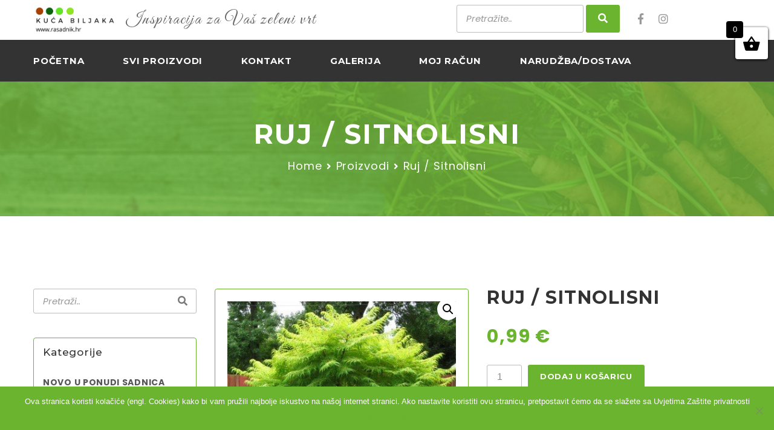

--- FILE ---
content_type: text/html; charset=UTF-8
request_url: https://planthouse.hr/proizvod/sjeme/sjeme-ukrasnog-bilja/ruj-sitnolisni
body_size: 16112
content:
<!doctype html>
<html lang="hr">
<head>
    <meta name="viewport" content="width=device-width, initial-scale=1">
    <link rel="profile" href="https://gmpg.org/xfn/11">

    <title>Ruj / Sitnolisni &#8211; Kuća biljaka</title>
<meta name='robots' content='max-image-preview:large' />
<link rel='dns-prefetch' href='//stats.wp.com' />
<link rel='dns-prefetch' href='//fonts.googleapis.com' />
<link rel="alternate" type="application/rss+xml" title="Kuća biljaka &raquo; Kanal" href="https://planthouse.hr/feed" />
<link rel="alternate" type="application/rss+xml" title="Kuća biljaka &raquo; Kanal komentara" href="https://planthouse.hr/comments/feed" />
<script type="text/javascript">
/* <![CDATA[ */
window._wpemojiSettings = {"baseUrl":"https:\/\/s.w.org\/images\/core\/emoji\/15.0.3\/72x72\/","ext":".png","svgUrl":"https:\/\/s.w.org\/images\/core\/emoji\/15.0.3\/svg\/","svgExt":".svg","source":{"concatemoji":"https:\/\/planthouse.hr\/wp-includes\/js\/wp-emoji-release.min.js"}};
/*! This file is auto-generated */
!function(i,n){var o,s,e;function c(e){try{var t={supportTests:e,timestamp:(new Date).valueOf()};sessionStorage.setItem(o,JSON.stringify(t))}catch(e){}}function p(e,t,n){e.clearRect(0,0,e.canvas.width,e.canvas.height),e.fillText(t,0,0);var t=new Uint32Array(e.getImageData(0,0,e.canvas.width,e.canvas.height).data),r=(e.clearRect(0,0,e.canvas.width,e.canvas.height),e.fillText(n,0,0),new Uint32Array(e.getImageData(0,0,e.canvas.width,e.canvas.height).data));return t.every(function(e,t){return e===r[t]})}function u(e,t,n){switch(t){case"flag":return n(e,"\ud83c\udff3\ufe0f\u200d\u26a7\ufe0f","\ud83c\udff3\ufe0f\u200b\u26a7\ufe0f")?!1:!n(e,"\ud83c\uddfa\ud83c\uddf3","\ud83c\uddfa\u200b\ud83c\uddf3")&&!n(e,"\ud83c\udff4\udb40\udc67\udb40\udc62\udb40\udc65\udb40\udc6e\udb40\udc67\udb40\udc7f","\ud83c\udff4\u200b\udb40\udc67\u200b\udb40\udc62\u200b\udb40\udc65\u200b\udb40\udc6e\u200b\udb40\udc67\u200b\udb40\udc7f");case"emoji":return!n(e,"\ud83d\udc26\u200d\u2b1b","\ud83d\udc26\u200b\u2b1b")}return!1}function f(e,t,n){var r="undefined"!=typeof WorkerGlobalScope&&self instanceof WorkerGlobalScope?new OffscreenCanvas(300,150):i.createElement("canvas"),a=r.getContext("2d",{willReadFrequently:!0}),o=(a.textBaseline="top",a.font="600 32px Arial",{});return e.forEach(function(e){o[e]=t(a,e,n)}),o}function t(e){var t=i.createElement("script");t.src=e,t.defer=!0,i.head.appendChild(t)}"undefined"!=typeof Promise&&(o="wpEmojiSettingsSupports",s=["flag","emoji"],n.supports={everything:!0,everythingExceptFlag:!0},e=new Promise(function(e){i.addEventListener("DOMContentLoaded",e,{once:!0})}),new Promise(function(t){var n=function(){try{var e=JSON.parse(sessionStorage.getItem(o));if("object"==typeof e&&"number"==typeof e.timestamp&&(new Date).valueOf()<e.timestamp+604800&&"object"==typeof e.supportTests)return e.supportTests}catch(e){}return null}();if(!n){if("undefined"!=typeof Worker&&"undefined"!=typeof OffscreenCanvas&&"undefined"!=typeof URL&&URL.createObjectURL&&"undefined"!=typeof Blob)try{var e="postMessage("+f.toString()+"("+[JSON.stringify(s),u.toString(),p.toString()].join(",")+"));",r=new Blob([e],{type:"text/javascript"}),a=new Worker(URL.createObjectURL(r),{name:"wpTestEmojiSupports"});return void(a.onmessage=function(e){c(n=e.data),a.terminate(),t(n)})}catch(e){}c(n=f(s,u,p))}t(n)}).then(function(e){for(var t in e)n.supports[t]=e[t],n.supports.everything=n.supports.everything&&n.supports[t],"flag"!==t&&(n.supports.everythingExceptFlag=n.supports.everythingExceptFlag&&n.supports[t]);n.supports.everythingExceptFlag=n.supports.everythingExceptFlag&&!n.supports.flag,n.DOMReady=!1,n.readyCallback=function(){n.DOMReady=!0}}).then(function(){return e}).then(function(){var e;n.supports.everything||(n.readyCallback(),(e=n.source||{}).concatemoji?t(e.concatemoji):e.wpemoji&&e.twemoji&&(t(e.twemoji),t(e.wpemoji)))}))}((window,document),window._wpemojiSettings);
/* ]]> */
</script>
<link rel='stylesheet' id='flexible-shipping-free-shipping-notice-block-integration-blocks-integration-frontend-css' href='https://planthouse.hr/wp-content/plugins/flexible-shipping/assets/blocks/free-shipping-notice-block-integration/style-index.css'  media='all' />
<link rel='stylesheet' id='flexible-shipping-free-shipping-notice-block-integration-blocks-integration-editor-css' href='https://planthouse.hr/wp-content/plugins/flexible-shipping/assets/blocks/free-shipping-notice-block-integration/style-index.css'  media='all' />
<style id='wp-emoji-styles-inline-css' type='text/css'>

	img.wp-smiley, img.emoji {
		display: inline !important;
		border: none !important;
		box-shadow: none !important;
		height: 1em !important;
		width: 1em !important;
		margin: 0 0.07em !important;
		vertical-align: -0.1em !important;
		background: none !important;
		padding: 0 !important;
	}
</style>
<link rel='stylesheet' id='wc-blocks-vendors-style-css' href='https://planthouse.hr/wp-content/plugins/woocommerce/packages/woocommerce-blocks/build/wc-blocks-vendors-style.css'  media='all' />
<link rel='stylesheet' id='wc-all-blocks-style-css' href='https://planthouse.hr/wp-content/plugins/woocommerce/packages/woocommerce-blocks/build/wc-all-blocks-style.css'  media='all' />
<link rel='stylesheet' id='redux-extendify-styles-css' href='https://planthouse.hr/wp-content/plugins/redux-framework/redux-core/assets/css/extendify-utilities.css'  media='all' />
<link rel='stylesheet' id='contact-form-7-css' href='https://planthouse.hr/wp-content/plugins/contact-form-7/includes/css/styles.css'  media='all' />
<link rel='stylesheet' id='cookie-notice-front-css' href='https://planthouse.hr/wp-content/plugins/cookie-notice/css/front.min.css'  media='all' />
<link rel='stylesheet' id='cms-plugin-stylesheet-css' href='https://planthouse.hr/wp-content/plugins/themecore/assets/css/cms-style.css'  media='all' />
<link property="stylesheet" rel='stylesheet' id='owl-carousel-css' href='https://planthouse.hr/wp-content/plugins/themecore/assets/css/owl.carousel.min.css'  media='all' />
<link rel='stylesheet' id='photoswipe-css' href='https://planthouse.hr/wp-content/plugins/woocommerce/assets/css/photoswipe/photoswipe.min.css'  media='all' />
<link rel='stylesheet' id='photoswipe-default-skin-css' href='https://planthouse.hr/wp-content/plugins/woocommerce/assets/css/photoswipe/default-skin/default-skin.min.css'  media='all' />
<link rel='stylesheet' id='woocommerce-layout-css' href='https://planthouse.hr/wp-content/plugins/woocommerce/assets/css/woocommerce-layout.css'  media='all' />
<link rel='stylesheet' id='woocommerce-smallscreen-css' href='https://planthouse.hr/wp-content/plugins/woocommerce/assets/css/woocommerce-smallscreen.css'  media='only screen and (max-width: 768px)' />
<link rel='stylesheet' id='woocommerce-general-css' href='https://planthouse.hr/wp-content/plugins/woocommerce/assets/css/woocommerce.css'  media='all' />
<style id='woocommerce-inline-inline-css' type='text/css'>
.woocommerce form .form-row .required { visibility: visible; }
</style>
<link rel='stylesheet' id='newsletters-bootstrap-css' href='https://planthouse.hr/wp-content/plugins/wp-mailinglist/views/default2/css/bootstrap.css'  media='all' />
<link rel='stylesheet' id='fontawesome-css' href='https://planthouse.hr/wp-content/plugins/wp-mailinglist/views/default2/css/fontawesome.css'  media='all' />
<link rel='stylesheet' id='select2-css' href='https://planthouse.hr/wp-content/plugins/woocommerce/assets/css/select2.css'  media='all' />
<link rel='stylesheet' id='newsletters-css' href='https://planthouse.hr/wp-content/plugins/wp-mailinglist/views/default2/css/style.css'  media='all' />
<link rel='stylesheet' id='xoo-wsc-fonts-css' href='https://planthouse.hr/wp-content/plugins/woocommerce-side-cart-premium/assets/css/xoo-wsc-fonts.css'  media='all' />
<link rel='stylesheet' id='xoo-wsc-style-css' href='https://planthouse.hr/wp-content/plugins/woocommerce-side-cart-premium/assets/css/xoo-wsc-style.css'  media='all' />
<style id='xoo-wsc-style-inline-css' type='text/css'>
a.xoo-wsc-ft-btn:nth-child(3){
		grid-column: 1/-1;
	}
.xoo-wsc-sp-left-col img{
	max-width: 80px;
}
.xoo-wsc-sp-left-col{
	min-width: 80px;
}

.xoo-wsc-sp-right-col{
	font-size: 14px;
}

.xoo-wsc-sp-container{
	background-color: #eee;
}



.xoo-wsc-ft-buttons-cont a.xoo-wsc-ft-btn, .xoo-wsc-markup .xoo-wsc-btn, .xoo-wsc-markup .woocommerce-shipping-calculator button[type="submit"] {
	background-color: #000000;
	color: #ffffff;
	border: 2px solid #ffffff;
	padding: 10px 20px;
}

.xoo-wsc-ft-buttons-cont a.xoo-wsc-ft-btn:hover, .xoo-wsc-markup .xoo-wsc-btn:hover, .xoo-wsc-markup .woocommerce-shipping-calculator button[type="submit"]:hover {
	background-color: #ffffff;
	color: #000000;
	border: 2px solid #000000;
}


 

.xoo-wsc-footer{
	background-color: #ffffff;
	color: #000000;
	padding: 10px 20px;
}

.xoo-wsc-footer, .xoo-wsc-footer a, .xoo-wsc-footer .amount{
	font-size: 15px;
}

.xoo-wsc-ft-buttons-cont{
	grid-template-columns: 2fr 2fr;
}

.xoo-wsc-basket{
	bottom: 12px;
	right: 0px;
	background-color: #ffffff;
	color: #000000;
	box-shadow: 0 1px 4px 0;
	border-radius: 50%}


.xoo-wsc-bki{
	font-size: 30px}

.xoo-wsc-items-count{
	top: -12px;
	left: -12px;
}

.xoo-wsc-items-count{
	background-color: #000000;
	color: #ffffff;
}

.xoo-wsc-container, .xoo-wsc-slider{
	max-width: 350px;
	right: -350px;
	top: 0;bottom: 0;
	bottom: 0;
	font-family: }


.xoo-wsc-cart-active .xoo-wsc-container, .xoo-wsc-slider-active .xoo-wsc-slider{
	right: 0;
}


.xoo-wsc-cart-active .xoo-wsc-basket{
	right: 350px;
}

.xoo-wsc-slider{
	right: -350px;
}

span.xoo-wsch-close {
    font-size: 16px;
    right: 10px;
}

.xoo-wsch-top{
	justify-content: center;
}

.xoo-wsch-text{
	font-size: 20px;
}

.xoo-wsc-header{
	color: #000000;
	background-color: #ffffff;
}

.xoo-wsc-sb-bar > span{
	background-color: #1e73be;
}

.xoo-wsc-body{
	background-color: #ffffff;
}

.xoo-wsc-body, .xoo-wsc-body span.amount, .xoo-wsc-body a{
	font-size: 16px;
	color: #000000;
}

.xoo-wsc-product{
	padding: 20px 15px;
}

.xoo-wsc-img-col{
	width: 35%;
}
.xoo-wsc-sum-col{
	width: 65%;
}

.xoo-wsc-sum-col{
	justify-content: center;
}

/***** Quantity *****/

.xoo-wsc-qty-box{
	max-width: 75px;
}

.xoo-wsc-qty-box.xoo-wsc-qtb-square{
	border-color: #000000;
}

input[type="number"].xoo-wsc-qty{
	border-color: #000000;
	background-color: #ffffff;
	color: #000000;
	height: 28px;
	line-height: 28px;
}

input[type="number"].xoo-wsc-qty, .xoo-wsc-qtb-square{
	border-width: 1px;
	border-style: solid;
}
.xoo-wsc-chng{
	background-color: #ffffff;
	color: #000000;
}

/** Shortcode **/
.xoo-wsc-sc-count{
	background-color: #000000;
	color: #ffffff;
}

.xoo-wsc-sc-bki{
	font-size: 28px;
	color: 28;
}
.xoo-wsc-sc-cont{
	color: #000000;
}



</style>
<link rel='stylesheet' id='nuvagreen_style-css' href='https://planthouse.hr/wp-content/themes/nuvagreen/style.css?v=50&#038;ver=6.5.7'  media='all' />
<link rel='stylesheet' id='child-style-css' href='https://planthouse.hr/wp-content/themes/nuvagreen-child/style.css?v=50&#038;ver=6.5.7'  media='all' />
<link rel='stylesheet' id='child-style1-css' href='https://planthouse.hr/wp-content/themes/nuvagreen-child/css/main.css?v=50&#038;ver=6.5.7'  media='all' />
<link rel='stylesheet' id='nova-add-fonts-css' href='https://fonts.googleapis.com/css?family=Source%2BSans%2BPro%3A400%2C600%2C700%2C900%7CPT%2BSerif%3A400%2C700%7CPoppins%3A100%2C100i%2C200%2C200i%2C300%2C300i%2C400%2C400i%2C500%2C500i%2C600%2C600i%2C700%2C700i%2C800%2C800i%2C900%2C900i%7CMontserrat%3A100%2C100i%2C200%2C200i%2C300%2C300i%2C400%2C400i%2C500%2C500i%2C600%2C600i%2C700%2C700i%2C800%2C800i%2C900%2C900i&#038;subset=latin%2Clatin-ext'  media='all' />
<link rel='stylesheet' id='font-awesome-themes-css' href='https://planthouse.hr/wp-content/themes/nuvagreen/assets/css/font-awesome.css'  media='screen' />
<link rel='stylesheet' id='magnific-popup-css' href='https://planthouse.hr/wp-content/themes/nuvagreen/assets/css/magnific-popup.css'  media='all' />
<link rel='stylesheet' id='nuvagreen-theme-css' href='https://planthouse.hr/wp-content/themes/nuvagreen/assets/css/theme.css'  media='all' />
<link rel='stylesheet' id='nuvagreen-menu-css' href='https://planthouse.hr/wp-content/themes/nuvagreen/assets/css/menu.css'  media='all' />
<link rel='stylesheet' id='nuvagreen-style-css' href='https://planthouse.hr/wp-content/themes/nuvagreen-child/style.css'  media='all' />
<link rel='stylesheet' id='flexible-shipping-free-shipping-css' href='https://planthouse.hr/wp-content/plugins/flexible-shipping/assets/dist/css/free-shipping.css'  media='all' />
<script  src="https://planthouse.hr/wp-includes/js/dist/vendor/wp-polyfill-inert.min.js" id="wp-polyfill-inert-js"></script>
<script  src="https://planthouse.hr/wp-includes/js/dist/vendor/regenerator-runtime.min.js" id="regenerator-runtime-js"></script>
<script  src="https://planthouse.hr/wp-includes/js/dist/vendor/wp-polyfill.min.js" id="wp-polyfill-js"></script>
<script  src="https://planthouse.hr/wp-includes/js/dist/hooks.min.js" id="wp-hooks-js"></script>
<script  src="https://stats.wp.com/w.js" id="woo-tracks-js"></script>
<script  id="cookie-notice-front-js-before">
/* <![CDATA[ */
var cnArgs = {"ajaxUrl":"https:\/\/planthouse.hr\/wp-admin\/admin-ajax.php","nonce":"a12f88824f","hideEffect":"fade","position":"bottom","onScroll":false,"onScrollOffset":100,"onClick":false,"cookieName":"cookie_notice_accepted","cookieTime":2592000,"cookieTimeRejected":2592000,"globalCookie":false,"redirection":false,"cache":false,"revokeCookies":false,"revokeCookiesOpt":"automatic"};
/* ]]> */
</script>
<script  src="https://planthouse.hr/wp-content/plugins/cookie-notice/js/front.min.js" id="cookie-notice-front-js"></script>
<script  src="https://planthouse.hr/wp-content/plugins/jquery-updater/js/jquery-3.7.1.min.js" id="jquery-core-js"></script>
<script  src="https://planthouse.hr/wp-content/plugins/jquery-updater/js/jquery-migrate-3.5.2.min.js" id="jquery-migrate-js"></script>
<script  src="https://planthouse.hr/wp-content/plugins/woocommerce/assets/js/jquery-blockui/jquery.blockUI.min.js" id="jquery-blockui-js"></script>
<script type="text/javascript" id="wc-add-to-cart-js-extra">
/* <![CDATA[ */
var wc_add_to_cart_params = {"ajax_url":"\/wp-admin\/admin-ajax.php","wc_ajax_url":"\/?wc-ajax=%%endpoint%%","i18n_view_cart":"Vidi ko\u0161aricu","cart_url":"https:\/\/planthouse.hr\/kosarica","is_cart":"","cart_redirect_after_add":"no"};
/* ]]> */
</script>
<script  src="https://planthouse.hr/wp-content/plugins/woocommerce/assets/js/frontend/add-to-cart.min.js" id="wc-add-to-cart-js"></script>
<script  src="https://planthouse.hr/wp-content/plugins/js_composer/assets/js/vendors/woocommerce-add-to-cart.js" id="vc_woocommerce-add-to-cart-js-js"></script>
<script  src="https://planthouse.hr/wp-content/plugins/wp-mailinglist/views/default2/js/bootstrap.min.js" id="bootstrap-js"></script>
<script  src="https://planthouse.hr/wp-content/plugins/wp-mailinglist/views/default2/js/bootstrap-datepicker.js" id="bootstrap-datepicker-js"></script>
<script type="text/javascript" id="bootstrap-datepicker-i18n-js-extra">
/* <![CDATA[ */
var bootstrap_datepicker_dates = {"days":["Nedjelja","Ponedjeljak","Utorak","Srijeda","\u010cetvrtak","Petak","Subota"],"daysShort":["Ned","Pon","Uto","Sri","\u010cet","Pet","Sub"],"daysMin":["N","P","U","S","\u010c","P","S"],"months":["sije\u010danj","velja\u010da","o\u017eujak","travanj","svibanj","lipanj","srpanj","kolovoz","rujan","listopad","studeni","prosinac"],"monthsShort":["sij","velj","o\u017eu","tra","svi","lip","srp","kol","ruj","lis","stu","pro"],"today":"Today","clear":"Clear","rtl":""};
/* ]]> */
</script>
<script  src="https://planthouse.hr/wp-content/plugins/wp-mailinglist/views/default2/js/datepicker-i18n.js" id="bootstrap-datepicker-i18n-js"></script>
<script></script><link rel="https://api.w.org/" href="https://planthouse.hr/wp-json/" /><link rel="alternate" type="application/json" href="https://planthouse.hr/wp-json/wp/v2/product/3916" /><link rel="canonical" href="https://planthouse.hr/proizvod/sjeme/ostalo-sjeme/ruj-sitnolisni" />
<link rel="alternate" type="application/json+oembed" href="https://planthouse.hr/wp-json/oembed/1.0/embed?url=https%3A%2F%2Fplanthouse.hr%2Fproizvod%2Fsjeme%2Fostalo-sjeme%2Fruj-sitnolisni" />
<link rel="alternate" type="text/xml+oembed" href="https://planthouse.hr/wp-json/oembed/1.0/embed?url=https%3A%2F%2Fplanthouse.hr%2Fproizvod%2Fsjeme%2Fostalo-sjeme%2Fruj-sitnolisni&#038;format=xml" />
<meta name="generator" content="Redux 4.4.11" />
<style type="text/css">
p { color: #123123; }
</style>
	<noscript><style>.woocommerce-product-gallery{ opacity: 1 !important; }</style></noscript>
	
<!-- Meta Pixel Code -->
<script type='text/javascript'>
!function(f,b,e,v,n,t,s){if(f.fbq)return;n=f.fbq=function(){n.callMethod?
n.callMethod.apply(n,arguments):n.queue.push(arguments)};if(!f._fbq)f._fbq=n;
n.push=n;n.loaded=!0;n.version='2.0';n.queue=[];t=b.createElement(e);t.async=!0;
t.src=v;s=b.getElementsByTagName(e)[0];s.parentNode.insertBefore(t,s)}(window,
document,'script','https://connect.facebook.net/en_US/fbevents.js?v=next');
</script>
<!-- End Meta Pixel Code -->

      <script type='text/javascript'>
        var url = window.location.origin + '?ob=open-bridge';
        fbq('set', 'openbridge', '2814118318871880', url);
      </script>
    <script type='text/javascript'>fbq('init', '2814118318871880', {}, {
    "agent": "wordpress-6.5.7-3.0.14"
})</script><script type='text/javascript'>
    fbq('track', 'PageView', []);
  </script>
<!-- Meta Pixel Code -->
<noscript>
<img height="1" width="1" style="display:none" alt="fbpx"
src="https://www.facebook.com/tr?id=2814118318871880&ev=PageView&noscript=1" />
</noscript>
<!-- End Meta Pixel Code -->
			<script  type="text/javascript">
				!function(f,b,e,v,n,t,s){if(f.fbq)return;n=f.fbq=function(){n.callMethod?
					n.callMethod.apply(n,arguments):n.queue.push(arguments)};if(!f._fbq)f._fbq=n;
					n.push=n;n.loaded=!0;n.version='2.0';n.queue=[];t=b.createElement(e);t.async=!0;
					t.src=v;s=b.getElementsByTagName(e)[0];s.parentNode.insertBefore(t,s)}(window,
					document,'script','https://connect.facebook.net/en_US/fbevents.js');
			</script>
			<!-- WooCommerce Facebook Integration Begin -->
			<script  type="text/javascript">

				fbq('init', '2814118318871880', {}, {
    "agent": "woocommerce-8.1.1-3.1.9"
});

				fbq( 'track', 'PageView', {
    "source": "woocommerce",
    "version": "8.1.1",
    "pluginVersion": "3.1.9"
} );

				document.addEventListener( 'DOMContentLoaded', function() {
					jQuery && jQuery( function( $ ) {
						// Insert placeholder for events injected when a product is added to the cart through AJAX.
						$( document.body ).append( '<div class=\"wc-facebook-pixel-event-placeholder\"></div>' );
					} );
				}, false );

			</script>
			<!-- WooCommerce Facebook Integration End -->
			<meta name="generator" content="Powered by WPBakery Page Builder - drag and drop page builder for WordPress."/>

<script type="text/javascript">
var wpmlAjax = 'https://planthouse.hr/wp-content/plugins/wp-mailinglist/wp-mailinglist-ajax.php';
var wpmlUrl = 'https://planthouse.hr/wp-content/plugins/wp-mailinglist';
var wpmlScroll = "Y";
var newsletters_locale = "hr";

	var newsletters_ajaxurl = 'https://planthouse.hr/wp-admin/admin-ajax.php?';

$ = jQuery.noConflict();

jQuery(document).ready(function() {
	if (jQuery.isFunction(jQuery.fn.select2)) {
		jQuery('.newsletters select').select2();
	}
	
	if (jQuery.isFunction(jQuery.fn.tooltip)) {
		jQuery('[data-toggle="tooltip"]').tooltip();
	}
});
</script>

<link rel="icon" href="https://planthouse.hr/wp-content/uploads/2019/02/cropped-favicon-1-32x32.png" sizes="32x32" />
<link rel="icon" href="https://planthouse.hr/wp-content/uploads/2019/02/cropped-favicon-1-192x192.png" sizes="192x192" />
<link rel="apple-touch-icon" href="https://planthouse.hr/wp-content/uploads/2019/02/cropped-favicon-1-180x180.png" />
<meta name="msapplication-TileImage" content="https://planthouse.hr/wp-content/uploads/2019/02/cropped-favicon-1-270x270.png" />
		<style type="text/css" id="wp-custom-css">
			/*.pagination.loop-pagination {
    display: none !important;
}*/
body.woocommerce-checkout .debug{ display:none}
body.admin-bar.woocommerce-checkout .debug{ display:block}

/*form.searchform-md,section#woocommerce_product_search-1 {
    display: none !important;
}*/
.input-text{
	border: 1px solid #bcbcbc !important;
	
}

.widget_product_categories {
    padding: 15px;
    border: 2px dashed #6ab42f;
}
#add_payment_method #payment ul.payment_methods, .woocommerce-cart #payment ul.payment_methods, .woocommerce-checkout #payment ul.payment_methods {
    text-align: left;
    padding: 1em;
    border-bottom: 1px solid #d3ced2;
    margin: 0;
    list-style: none outside;
    display: block !important;
}
.wc_payment_methods.payment_methods.methods #new-html-block,
#payment div[class*="-form-container"], #payment div[class*="-form-row"],
#payment div[class*="-form-row"] .credit-card-box{
	background-color: yellow;
  display:none !important;
	opacity: 0 !important;
	position: absolute !important;
	width:0px !important;
	height:0px !important;
	overflow:hidden !important;
	z-index:-100 !important;
	left:  -100px !important;
	top:-100px !important;
}

.xoo-wsc-container, .xoo-wsc-slider {
    /*max-width: 350px;*/
    right: -400px;
}		</style>
		<noscript><style> .wpb_animate_when_almost_visible { opacity: 1; }</style></noscript>	<link href="https://fonts.googleapis.com/css?family=Great+Vibes" rel="stylesheet">
	
	<!-- Global site tag (gtag.js) - Google Analytics -->
<script async src="https://www.googletagmanager.com/gtag/js?id=UA-134213176-1"></script>
<script>
  window.dataLayer = window.dataLayer || [];
  function gtag(){dataLayer.push(arguments);}
  gtag('js', new Date());

  gtag('config', 'UA-134213176-1');
</script>

<script>
      var smdWrapper = document.createElement("script"), smdScript;
      smdWrapper.async = true;
      smdWrapper.type = "text/javascript";
      smdWrapper.src = "https://cpx.smind.hr/Log/LogData?data=" + JSON.stringify({
          Key: "Cro_2754",
          Type: "badge",
		  Version: 2,
          BadgeClassName: "smdWrapperTag"
      });
      smdScript = document.getElementsByTagName("script")[0];
      smdScript.parentNode.insertBefore(smdWrapper, smdScript);
</script>

</head>

<body data-rsssl=1 class="product-template-default single single-product postid-3916 theme-nuvagreen cookies-not-set woocommerce woocommerce-page woocommerce-no-js group-blog visual-composer wpb-js-composer js-comp-ver-7.0 vc_responsive">

<div id="page" class="site">
    
            <div id="page-loadding"><div class="wrap-loading">
            <div class="bounceball"></div>
            <div class="text">
                Pričekajte..            </div>
        </div></div>
    <header id="masthead" class="site-header header-layout1">

    	
    <div class="header-middle">
   
        <div class="container-fluid">

            <div class="row">

                <div class="col-xs-12 col-sm-12 col-md-12 col-lg-4">
                    <div class="wrap-logo">
					<div class="logo-as-text">Planthouse.hr</div>
                                            </div>
                </div>
				
                <div id="main-menu-mobile">
                    <span class="btn-nav-mobile open-menu">
                        <span></span>Menu						
                    </span>
                </div>
				<div class="xoo-wsc-basket" style="">

							
				<span class="xoo-wsc-items-count">9</span>
			
							<span class="xoo-wsc-icon-basket4 xoo-wsc-bki"></span>
			
		</div>
            </div>
        </div>
    </div>

    <div id="headroom" class="main-header">
				<div class="container-fluid new-header">
			<div class="container">
							<div class="row">
					<div class="col-xs-12 col-sm-12 col-md-7 col-lg-7 left-side"><a href="https://planthouse.hr" title="Planthouse.hr - Kuća biljaka">
					    <img src="https://planthouse.hr/wp-content/uploads/2021/02/rasadnik-307x112-1.png" alt="Planthouse.hr - Kuća biljaka" style="height: 50px;float: left;margin-right: 1rem;">
					    </a>
					    <span style="display: inline-block;float: left;font-family: 'Great Vibes', cursive;font-size: 28px;letter-spacing: 2px;">Inspiracija za Vaš zeleni vrt</span></div>			
					<div class="col-xs-6 col-sm-6 col-md-3 col-lg-3">
					
						<form action="https://planthouse.hr" class="searchform-md" method="get">
							<input type="text" class="form-search" name="s" value="" placeholder="Pretražite.." id="lol_cc">
							<input type="hidden" name="post_type" value="product">
							<span class="field__label-wrap"></span>
							<button type="submit" class="search-submit"><i class="fas fa-search"></i></button>
						</form>
							
                    
															
					</div>
					<div class="col-xs-6 col-sm-6 col-md-2 col-lg-2">
					<div class="header-socials">
            <a title ="Facebook" href="https://www.facebook.com/planthouse.hr/" target="_blank">
            <i class="fab fa-facebook-fn"></i>
        </a>
            <a title ="Instagram" href="https://www.instagram.com/planthouse.hr/?hl=hr" target="_blank">
            <i class="fab fa-instagram"></i>
        </a>
    </div>					</div>
				</div>
			</div>
		</div>
		
        <div class="container main-header-container">

            <div class="wrap-menu-hd">
                
                <nav id="site-navigation" class="main-navigation">
                    <ul id="mastmenu" class="primary-menu"><li id="menu-item-7967" class="menu-item menu-item-type-custom menu-item-object-custom menu-item-7967"><a href="#">&#8211;</a></li>
<li id="menu-item-820" class="menu-item menu-item-type-post_type menu-item-object-page menu-item-home menu-item-820"><a href="https://planthouse.hr/">Početna</a></li>
<li id="menu-item-80071" class="menu-item menu-item-type-post_type_archive menu-item-object-product menu-item-80071"><a href="https://planthouse.hr/shop">Svi proizvodi</a></li>
<li id="menu-item-76002" class="menu-item menu-item-type-post_type menu-item-object-page menu-item-76002"><a href="https://planthouse.hr/kontakt">Kontakt</a></li>
<li id="menu-item-822" class="menu-item menu-item-type-post_type menu-item-object-page menu-item-822"><a href="https://planthouse.hr/galerija">Galerija</a></li>
<li id="menu-item-8023" class="menu-item menu-item-type-post_type menu-item-object-page menu-item-8023"><a href="https://planthouse.hr/moj-racun">Moj račun</a></li>
<li id="menu-item-28179" class="menu-item menu-item-type-post_type menu-item-object-page menu-item-28179"><a href="https://planthouse.hr/kako-naruciti">Narudžba/Dostava</a></li>
</ul>                </nav>

                				
				
            </div>
        </div>
    </div>
</header><div id="pagetitle" class="page-title page-title-layout2">

    <div class="container page-title-container">

        <div class="row">

            <div class="col-xs-12">

                <div class="page-title-titles"><h1 class="page-title">Ruj / Sitnolisni</h1></div><div class="page-title-breadcrumb"><ul class="breadcrumb"><li><a class="breadcrumb-entry" href="https://planthouse.hr/">Home</a></li><li><a class="breadcrumb-entry" href="https://planthouse.hr/shop">Proizvodi</a></li><li><span class="breadcrumb-entry">Ruj / Sitnolisni</span></li></ul></div>            </div>
        </div>
    </div>
</div>    <div id="content" class="site-content">

    <div class="container content-container">

        <div class="row content-row">

                        
                <div class="sidebar-shop col-xs-12 col-sm-5 col-md-4 col-lg-3">

                    <section id="woocommerce_product_search-1" class="widget woocommerce widget_product_search"><form role="search" method="get" class="woocommerce-product-search" action="https://planthouse.hr/">

	<input type="search" id="woocommerce-product-search-field-0" class="search-field" placeholder="Pretraži.." value="" name="s" />

	<button type="submit" value="Search"><i class="fas fa-search"></i></button>
	<input type="hidden" name="post_type" value="product" />
</form>
</section><section id="woocommerce_product_categories-1" class="widget woocommerce widget_product_categories"><h2 class="widget-shop-title">Kategorije</h2><ul class="product-categories"><li class="cat-item cat-item-141"><a href="https://planthouse.hr/kategorija-proizvoda/novo-u-ponudi-sadnica">NOVO U PONUDI SADNICA</a></li>
<li class="cat-item cat-item-105 cat-parent"><a href="https://planthouse.hr/kategorija-proizvoda/sadnice">SADNICE</a><ul class='children'>
<li class="cat-item cat-item-55"><a href="https://planthouse.hr/kategorija-proizvoda/sadnice/ukrasno-bilje-i-trajnice">UKRASNO BILJE I TRAJNICE</a></li>
<li class="cat-item cat-item-140"><a href="https://planthouse.hr/kategorija-proizvoda/sadnice/grmovi-drvece">GRMOVI/DRVEĆE</a></li>
<li class="cat-item cat-item-143"><a href="https://planthouse.hr/kategorija-proizvoda/sadnice/ukrasni-vrtni-sljezovi">HIT SEZONE*** VRTNI SLJEZOVI</a></li>
<li class="cat-item cat-item-67"><a href="https://planthouse.hr/kategorija-proizvoda/sadnice/ukrasne-trave-sadnice">UKRASNE TRAVE</a></li>
<li class="cat-item cat-item-144"><a href="https://planthouse.hr/kategorija-proizvoda/sadnice/hortenzije">HORTENZIJE</a></li>
<li class="cat-item cat-item-65"><a href="https://planthouse.hr/kategorija-proizvoda/sadnice/ljekovito-i-zacinsko">LJEKOVITO I ZAČINSKO</a></li>
<li class="cat-item cat-item-142"><a href="https://planthouse.hr/kategorija-proizvoda/sadnice/bobicasto-voce">VOĆE / BOBIČASTO VOĆE</a></li>
</ul>
</li>
<li class="cat-item cat-item-104 cat-parent current-cat-parent"><a href="https://planthouse.hr/kategorija-proizvoda/sjeme">Sjeme</a><ul class='children'>
<li class="cat-item cat-item-58"><a href="https://planthouse.hr/kategorija-proizvoda/sjeme/sjeme-povrca">Sjeme povrća</a></li>
<li class="cat-item cat-item-59"><a href="https://planthouse.hr/kategorija-proizvoda/sjeme/rajcice">Rajčice</a></li>
<li class="cat-item cat-item-61"><a href="https://planthouse.hr/kategorija-proizvoda/sjeme/chili">Chili</a></li>
<li class="cat-item cat-item-56 current-cat"><a href="https://planthouse.hr/kategorija-proizvoda/sjeme/ostalo-sjeme">Ostalo sjeme</a></li>
</ul>
</li>
</ul></section>                </div>

            
            <div id="primary" class="main-shop col-xs-12 col-sm-7 col-md-8 col-lg-9">

                <main id="main" class="site-main" role="main">
				                    <div class="woocommerce-notices-wrapper"></div><div id="product-3916" class="product type-product post-3916 status-publish first instock product_cat-ostalo-sjeme has-post-thumbnail taxable shipping-taxable purchasable product-type-simple">

		<div class="row">
	<div class="col-xs-12 col-md-6">
	<div class="wrap-single-thumb">
		<div class="woocommerce-product-gallery woocommerce-product-gallery--with-images woocommerce-product-gallery--columns-4 images" data-columns="4" style="opacity: 0; transition: opacity .25s ease-in-out;">
		<figure class="woocommerce-product-gallery__wrapper">
			<div data-thumb="https://planthouse.hr/wp-content/uploads/2019/02/1220-1-160x114.jpg" data-thumb-alt="" class="woocommerce-product-gallery__image"><a href="https://planthouse.hr/wp-content/uploads/2019/02/1220-1.jpg"><img width="397" height="332" src="https://planthouse.hr/wp-content/uploads/2019/02/1220-1.jpg" class="wp-post-image" alt="" title="1220-1.jpg" data-caption="" data-src="https://planthouse.hr/wp-content/uploads/2019/02/1220-1.jpg" data-large_image="https://planthouse.hr/wp-content/uploads/2019/02/1220-1.jpg" data-large_image_width="397" data-large_image_height="332" decoding="async" fetchpriority="high" data-xooWscFly="fly" /></a></div>		</figure>
	</div>
	</div></div>
	<div class="col-xs-12 col-md-6">
	
	<div class="summary entry-summary">
		<h3 class="product_title entry-title">Ruj / Sitnolisni</h3>	<p class="price"><span class="woocommerce-Price-amount amount"><bdi>0,99&nbsp;<span class="woocommerce-Price-currencySymbol">&euro;</span></bdi></span></p>
	
	
	<form class="cart" action="https://planthouse.hr/proizvod/sjeme/ostalo-sjeme/ruj-sitnolisni" method="post" enctype='multipart/form-data'>
		
		<div class="quantity">
		<label class="screen-reader-text" for="quantity_6973808b1ad84">Ruj / Sitnolisni količina</label>
	<input
		type="number"
				id="quantity_6973808b1ad84"
		class="input-text qty text"
		name="quantity"
		value="1"
		aria-label="Količina proizvoda"
		size="4"
		min="1"
		max=""
					step="1"
			placeholder=""
			inputmode="numeric"
			autocomplete="off"
			/>
	</div>

		<button type="submit" name="add-to-cart" value="3916" class="single_add_to_cart_button button alt">Dodaj u košaricu</button>

			</form>

	
	
	</div>
	</div>
		</div>

	
		<div class="woocommerce-tabs wc-tabs-wrapper">
			<ul class="nuva-tabs wc-tabs clearfix" role="tablist">
									<li class="description_tab" id="tab-title-description" role="tab" aria-controls="tab-description">
						<a href="#tab-description">Opis</a>
					</li>
							</ul>
							<div class="woocommerce-Tabs-panel woocommerce-Tabs-panel--description entry-content wc-tab" id="tab-description" role="tabpanel" aria-labelledby="tab-title-description">
					
  <h4>Opis
<i class="fas fa-leaf"></i></h4>

<p><span style="color: #333333;">Pakiranje: 20 sjemenki.</span></p>
<p>&nbsp;</p>
<p>R<span style="color: #333333;">uj (Rhus typhina L.) je listopadno stablo iz porodice vonjača (Anacardiaceae). Raste kao grm ili najčešće kao tek 5-6 metara visoko stablo, iako može dosići visinu i 12 metara. Prepoznatljivo je po perasto složenim listovima kao što ima pajasen te tamnocrvenih uspravnih grozdova. Krošnja je široka, mladi izboji su tamnocrvenkasti, debeli i obrasli gustim dlakama. Listovi su naizmjenični, dugi do 50 cm, neparno perasti, sastavljeni od mnogih lancetastih, dugo ušiljenih i grubo pilastih lisaka, na licu su zeleni, naličje je sivozeleno. Cvjetovi su jednospolni, sitni, neugledni, zelenkastožuti, skupljeni u 15-20 cm dugim piramidalnim grozdovima. Cvatu u u svibnju i lipnju kada ih salijeću pčele koje skupljaju nektar i pelud. Plodovi su gusto obrasli uspravni, tamnocrveni grozdovi dužine do 20 cm. Svaki plod je okrugla bobica s vrlo malo mesa, gusto obrasla dlačicama. Dozrijevaju u kolovozu i rujnu no održe se na stablu i tijekom zime. Tijekom jeseni listovi poprime jarko crvenkastu boju te stablo izgleda vrlo dekorativno. </span></p>
				</div>
					</div>

	
	<section class="related products">

		<h2>Slični proizvodi
</h2>

		
<div class="nova-products"><div class="row">

			
				<div class="col-xs-12 col-md-6 col-lg-4 post-1109 product type-product status-publish has-post-thumbnail product_cat-ostalo-sjeme first instock taxable shipping-taxable purchasable product-type-simple">

	<div class="nova-wrap-item">

		<div class="wrap-thumb product-href" data-goto-href="https://planthouse.hr/proizvod/sjeme/ostalo-sjeme/sipak-nar-punica-granatum">
		
			<div class="wrap-title">
			<a href="https://planthouse.hr/proizvod/sjeme/ostalo-sjeme/sipak-nar-punica-granatum" class="woocommerce-Looplink">Nar / Šipak</a>			</div>
			
			<div style=" min-width: 100%;
    height: 300px;
    background-image: url('https://planthouse.hr/wp-content/uploads/2019/02/40-164.jpg');
    background-size: cover;
    background-repeat: no-repeat;
    background-position: 50% 50%;"></div>			<div class="wrap-price">
			
			<span class="price"><span class="woocommerce-Price-amount amount"><bdi>1,90&nbsp;<span class="woocommerce-Price-currencySymbol">&euro;</span></bdi></span></span>
			<div class="woocommerce-product-rating">
			<div class="star-rating">
				<span style="width:0%"></span>
			</div>
		</div>
				</div>
		</div>

		<div class="wrap-info">
			

			<a href="?add-to-cart=1109" data-quantity="1" class="button product_type_simple add_to_cart_button ajax_add_to_cart" data-product_id="1109" data-product_sku="PH334V6G78" aria-label="Add &ldquo;Nar / Šipak&rdquo; to your cart" aria-describedby="" rel="nofollow">Dodaj u košaricu</a>			
			<div class="wrap-add-cart">
				
			</div>
			
		</div>
	</div>
</div>

			
				<div class="col-xs-12 col-md-6 col-lg-4 post-2313 product type-product status-publish has-post-thumbnail product_cat-ostalo-sjeme  instock taxable shipping-taxable purchasable product-type-simple">

	<div class="nova-wrap-item">

		<div class="wrap-thumb product-href" data-goto-href="https://planthouse.hr/proizvod/sjeme/ostalo-sjeme/aronija-crvena-arbutifolia">
		
			<div class="wrap-title">
			<a href="https://planthouse.hr/proizvod/sjeme/ostalo-sjeme/aronija-crvena-arbutifolia" class="woocommerce-Looplink">Aronija</a>			</div>
			
			<div style=" min-width: 100%;
    height: 300px;
    background-image: url('https://planthouse.hr/wp-content/uploads/2019/02/552-7.jpg');
    background-size: cover;
    background-repeat: no-repeat;
    background-position: 50% 50%;"></div>			<div class="wrap-price">
			
			<span class="price"><span class="woocommerce-Price-amount amount"><bdi>1,50&nbsp;<span class="woocommerce-Price-currencySymbol">&euro;</span></bdi></span></span>
			<div class="woocommerce-product-rating">
			<div class="star-rating">
				<span style="width:0%"></span>
			</div>
		</div>
				</div>
		</div>

		<div class="wrap-info">
			

			<a href="?add-to-cart=2313" data-quantity="1" class="button product_type_simple add_to_cart_button ajax_add_to_cart" data-product_id="2313" data-product_sku="PH9XUYIE49" aria-label="Add &ldquo;Aronija&rdquo; to your cart" aria-describedby="" rel="nofollow">Dodaj u košaricu</a>			
			<div class="wrap-add-cart">
				
			</div>
			
		</div>
	</div>
</div>

			
				<div class="col-xs-12 col-md-6 col-lg-4 post-1866 product type-product status-publish has-post-thumbnail product_cat-sjeme-povrca product_cat-ostalo-sjeme  instock taxable shipping-taxable purchasable product-type-simple">

	<div class="nova-wrap-item">

		<div class="wrap-thumb product-href" data-goto-href="https://planthouse.hr/proizvod/sjeme/ostalo-sjeme/peruanska-jagoda-physalis">
		
			<div class="wrap-title">
			<a href="https://planthouse.hr/proizvod/sjeme/ostalo-sjeme/peruanska-jagoda-physalis" class="woocommerce-Looplink">Antioksidans voće / Peruanska jagoda</a>			</div>
			
			<div style=" min-width: 100%;
    height: 300px;
    background-image: url('https://planthouse.hr/wp-content/uploads/2019/02/002.webp');
    background-size: cover;
    background-repeat: no-repeat;
    background-position: 50% 50%;"></div>			<div class="wrap-price">
			
			<span class="price"><span class="woocommerce-Price-amount amount"><bdi>0,99&nbsp;<span class="woocommerce-Price-currencySymbol">&euro;</span></bdi></span></span>
			<div class="woocommerce-product-rating">
			<div class="star-rating">
				<span style="width:0%"></span>
			</div>
		</div>
				</div>
		</div>

		<div class="wrap-info">
			

			<a href="?add-to-cart=1866" data-quantity="1" class="button product_type_simple add_to_cart_button ajax_add_to_cart" data-product_id="1866" data-product_sku="P486" aria-label="Add &ldquo;Antioksidans voće / Peruanska jagoda&rdquo; to your cart" aria-describedby="" rel="nofollow">Dodaj u košaricu</a>			
			<div class="wrap-add-cart">
				
			</div>
			
		</div>
	</div>
</div>

			
		</div></div>

	</section>

</div>

				                </main><!-- #main -->
            </div><!-- #primary -->

                    </div>
    </div>


    </div><!-- #content -->

    <div id="prefoot" style="width:100%;height:12px">&nbsp;</div>
<footer id="colophon" class="site-footer">

    <div class="container">
        
                <div class="top-footer">

            <div class="row">
                
                <div class="col-xs-12 col-sm-6 col-md-12 col-lg-4">

                    <div id="media_image-1" class="widget-ft-top widget_media_image"><h2 class="ft-top-title">O nama</h2><a href="#"><img class="image " src="https://planthouse.hr/wp-content/uploads/2021/02/rasadnik-dark-288-122.png" alt="" width="288" height="112" decoding="async" loading="lazy" /></a></div><div id="custom_html-2" class="widget_text widget-ft-top widget_custom_html"><div class="textwidget custom-html-widget"><div class="info-footer">
<span>Planthouse.hr</span><br>Nakon mnogo godina prikupljanja iskustava i uzgoja sadnica ukrasnog i egzotičnog bilja , 2015. godine smo ponudili opciju internet trgovine, te na taj način odlučili približiti kupcima iz bilo kojeg dijela Hrvatske naše sadnice dostupne "<a href="https://www.planthouse.hr/shop/">jednim klikom</a>".
</div>
<!-- <div class="smdWrapperTag" style="padding-top:12px"></div> --></div></div>                </div>
                
                <div class="col-xs-12 col-sm-6 col-md-6 col-lg-4">
                    
                    <div id="custom_html-4" class="widget_text widget-ft-top widget_custom_html"><h2 class="ft-top-title">Kontakt informacije</h2><div class="textwidget custom-html-widget"><ul class="detail">
	<li><i class="fas fa-leaf"></i>Kuća biljaka</li>
<li><i class="fas fa-map-marker-alt"></i>Sjedište: Nova Dalmacija 30, Josipovac</li>
	<li><i class="fas fa-map-marker-alt"></i>Proizvodnja / Ured: Sunčana 21, 31214 Korog</li>

<li><i class="fas fa-envelope"></i>info@planthouse.hr</li>
<li><i class="far fa-clock"></i>Radno vrijeme Pon - Pet : 9:00 - 17:00h 
	
Svoje proizvode isporučujemo isključivo preko dostavnih službi na adresu kupca.</li>
	
<li><i class="fas fa-id-badge"></i> MB: 50093037 - MIBPG: 231684</li>	
	<li><i class="fas fa-id-badge"></i>	OIB: 46306577421</li>
	<li><i class="fas fa-id-badge"></i>PDV ID (VAT number): HR46306577421</li>
	<li><i class="fas fa-id-badge"></i>IBAN: HR0524070001100080358  OTP banka</li>
</ul>
</div></div>                </div>
                
                <div class="col-xs-12 col-sm-6 col-md-6 col-lg-4">
                    
                    <div id="nav_menu-2" class="widget-ft-top widget_nav_menu"><h2 class="ft-top-title">Navigacija</h2><div class="menu-sekundarni-footer-izbornik-container"><ul id="menu-sekundarni-footer-izbornik" class="menu"><li id="menu-item-7883" class="menu-item menu-item-type-post_type menu-item-object-page menu-item-home menu-item-7883"><a href="https://planthouse.hr/">Početna</a></li>
<li id="menu-item-7884" class="menu-item menu-item-type-post_type menu-item-object-page menu-item-7884"><a href="https://planthouse.hr/o-nama">O nama</a></li>
<li id="menu-item-7885" class="menu-item menu-item-type-post_type menu-item-object-page menu-item-7885"><a href="https://planthouse.hr/price-iz-vrtlarije">Blog</a></li>
<li id="menu-item-7887" class="menu-item menu-item-type-post_type menu-item-object-page menu-item-7887"><a href="https://planthouse.hr/galerija">Galerija</a></li>
<li id="menu-item-7888" class="menu-item menu-item-type-post_type menu-item-object-page menu-item-7888"><a href="https://planthouse.hr/kontakt">Kontakt</a></li>
<li id="menu-item-8024" class="menu-item menu-item-type-post_type menu-item-object-page menu-item-8024"><a href="https://planthouse.hr/moj-racun">Moj račun</a></li>
<li id="menu-item-7889" class="menu-item menu-item-type-post_type menu-item-object-page menu-item-7889"><a href="https://planthouse.hr/pitanja-i-odgovori">Pitanja i odgovori</a></li>
</ul></div></div>                </div>

            </div>
        </div>
        
        <div class="bottom-footer">

            <div class="row">

                <div class="col-xs-12 col-md-6">

                    <div class="site-copyright">
                        Copyright &copy; 2026 Planthouse.hr - Sva prava pridržana                    </div><!-- .site-info -->
                </div>

                <div class="col-xs-12 col-md-6">

                    <div id="custom_html-5" class="widget_text widget-ft-bt-r widget_custom_html"><div class="textwidget custom-html-widget"><div class="wg-ft-bt-r">
<ul>
<li><a href="https://www.planthouse.hr/uvjeti-poslovanja">Uvjeti poslovanja</a></li>
<li><a href="https://www.planthouse.hr/informacije#reklamacije">Reklamacije</a></li>
<li><a href="https://www.planthouse.hr/informacije#zastita-podataka">Zaštita podataka</a></li>
	
	<li><a href="https://planthouse.hr/izjava-o-sigurnosti-online-placanja/">Izjava o sigurnosti online plaćanja</a></li>
	
	
	<li><a href="https://planthouse.hr/wp-content/uploads/2023/02/Obrazac.pdf">Obrazac za jednostrani raskid ugovora</a></li></ul>
</div></div></div>                </div>
            </div>
        </div>
    </div>
</footer><!-- #colophon -->
            <!-- scroll to top  -->
        <a href="#" class="back-to-top"><i class="fas fa-caret-up"></i></a>
    
</div><!-- #page -->
    <div class="modal fade" id="idsearch" tabindex="-1" role="dialog">
        <form action="https://planthouse.hr/" class="searchform-md"  method="get">
            <input type="text" class="form-search" name="s" value="" id="lol_cc">
            <span class="field__label-wrap"></span>
            <button type="submit" class="search-submit"><i class="fas fa-search"></i></button>
        </form>
    </div>
    <!-- Newsletter plugin footer file --><script id="mcjs">!function(c,h,i,m,p){m=c.createElement(h),p=c.getElementsByTagName(h)[0],m.async=1,m.src=i,p.parentNode.insertBefore(m,p)}(document,"script","https://chimpstatic.com/mcjs-connected/js/users/8eafd340d0af97b391c061dbd/3fcb312c30bc290424e8d1e78.js");</script>
<div class="xoo-wsc-markup">

    <div class="xoo-wsc-modal">

    	


<div class="xoo-wsc-container">

	
	<div class="xoo-wsc-basket">

					<span class="xoo-wsc-items-count">0</span>
		
					<span class="xoo-wsc-bki xoo-wsc-icon-basket1"></span>
		
		
	</div>



	<div class="xoo-wsc-header">

		
		
<div class="xoo-wsch-top">

	
			<div class="xoo-wsch-basket">
			<span class="xoo-wscb-icon xoo-wsc-icon-bag2"></span>
			<span class="xoo-wscb-count">0</span>
		</div>
	
			<span class="xoo-wsch-text">Košarica</span>
	
			<span class="xoo-wsch-close xoo-wsc-icon-cross"></span>
	
</div>


		
	</div>


	<div class="xoo-wsc-body">

		
		
<div class="xoo-wsc-empty-cart"><span>Vaša košara je prazna</span><a class="xoo-wsc-btn" href="https://planthouse.hr/shop/">Vratite se u trgovinu</a></div>
		
	</div>

	<div class="xoo-wsc-footer">

		
		


<div class="xoo-wsc-ft-extras">

	

	
		
</div>



<div class="xoo-wsc-ft-buttons-cont">

	<a href="#" class="xoo-wsc-ft-btn xoo-wsc-btn xoo-wsc-cart-close xoo-wsc-ft-btn-continue">Nastavi</a>
</div>


<div class="xoo-wsc-payment-btns">
	</div>
		
	</div>

	<span class="xoo-wsc-loader"></span>

</div>
    	<span class="xoo-wsc-opac"></span>

    </div>

    <div class="xoo-wsc-slider-modal">
    	<div class="xoo-wsc-slider">

	
	
		<div class="xoo-wsc-sl-content xoo-wsc-sl-shipping" data-slider="shipping">

			
			
<div class="xoo-wsc-sl-heading">
	<span class="xoo-wsc-toggle-slider xoo-wsc-slider-close xoo-wsc-icon-arrow-thin-left"></span>
	Calculate Shipping</div>


<div class="xoo-wsc-sl-body">

</div>
			
		</div>

	
	
		
	<span class="xoo-wsc-loader"></span>
	
</div>    </div>
    
</div>    <script>
        jQuery(function($) {
            $('form.checkout').on('change', 'input[name="payment_method"]', function() {
                $('body').trigger('update_checkout');
            });
        });
    </script>
        <!-- Meta Pixel Event Code -->
    <script type='text/javascript'>
        document.addEventListener( 'wpcf7mailsent', function( event ) {
        if( "fb_pxl_code" in event.detail.apiResponse){
          eval(event.detail.apiResponse.fb_pxl_code);
        }
      }, false );
    </script>
    <!-- End Meta Pixel Event Code -->
    <script type="application/ld+json">{"@context":"https:\/\/schema.org\/","@type":"Product","@id":"https:\/\/planthouse.hr\/proizvod\/sjeme\/ostalo-sjeme\/ruj-sitnolisni#product","name":"Ruj \/ Sitnolisni","url":"https:\/\/planthouse.hr\/proizvod\/sjeme\/ostalo-sjeme\/ruj-sitnolisni","description":"Pakiranje: 20 sjemenki.\r\n\r\n&amp;nbsp;\r\n\r\nRuj (Rhus typhina L.) je listopadno stablo iz porodice vonja\u010da (Anacardiaceae). Raste kao grm ili naj\u010de\u0161\u0107e kao tek 5-6 metara visoko stablo, iako mo\u017ee dosi\u0107i visinu i 12 metara. Prepoznatljivo je po perasto slo\u017eenim listovima kao \u0161to ima pajasen te tamnocrvenih uspravnih grozdova. Kro\u0161nja je \u0161iroka, mladi izboji su tamnocrvenkasti, debeli i obrasli gustim dlakama. Listovi su naizmjeni\u010dni, dugi do 50 cm, neparno perasti, sastavljeni od mnogih lancetastih, dugo u\u0161iljenih i grubo pilastih lisaka, na licu su zeleni, nali\u010dje je sivozeleno. Cvjetovi su jednospolni, sitni, neugledni, zelenkasto\u017euti, skupljeni u 15-20 cm dugim piramidalnim grozdovima. Cvatu u u svibnju i lipnju kada ih salije\u0107u p\u010dele koje skupljaju nektar i pelud. Plodovi su gusto obrasli uspravni, tamnocrveni grozdovi du\u017eine do 20 cm. Svaki plod je okrugla bobica s vrlo malo mesa, gusto obrasla dla\u010dicama. Dozrijevaju u kolovozu i rujnu no odr\u017ee se na stablu i tijekom zime. Tijekom jeseni listovi poprime jarko crvenkastu boju te stablo izgleda vrlo dekorativno.\u00a0","image":"https:\/\/planthouse.hr\/wp-content\/uploads\/2019\/02\/1220-1.jpg","sku":"PH6I476ITC","offers":[{"@type":"Offer","price":"0.99","priceValidUntil":"2027-12-31","priceSpecification":{"price":"0.99","priceCurrency":"EUR","valueAddedTaxIncluded":"true"},"priceCurrency":"EUR","availability":"http:\/\/schema.org\/InStock","url":"https:\/\/planthouse.hr\/proizvod\/sjeme\/ostalo-sjeme\/ruj-sitnolisni","seller":{"@type":"Organization","name":"Ku\u0107a biljaka","url":"https:\/\/planthouse.hr"}}]}</script>			<!-- Facebook Pixel Code -->
			<noscript>
				<img
					height="1"
					width="1"
					style="display:none"
					alt="fbpx"
					src="https://www.facebook.com/tr?id=2814118318871880&ev=PageView&noscript=1"
				/>
			</noscript>
			<!-- End Facebook Pixel Code -->
			
<div class="pswp" tabindex="-1" role="dialog" aria-hidden="true">
	<div class="pswp__bg"></div>
	<div class="pswp__scroll-wrap">
		<div class="pswp__container">
			<div class="pswp__item"></div>
			<div class="pswp__item"></div>
			<div class="pswp__item"></div>
		</div>
		<div class="pswp__ui pswp__ui--hidden">
			<div class="pswp__top-bar">
				<div class="pswp__counter"></div>
				<button class="pswp__button pswp__button--close" aria-label="Zatvori (Esc)"></button>
				<button class="pswp__button pswp__button--share" aria-label="Podijeli"></button>
				<button class="pswp__button pswp__button--fs" aria-label="Prebaci na puni zaslon"></button>
				<button class="pswp__button pswp__button--zoom" aria-label="Zoom +/-"></button>
				<div class="pswp__preloader">
					<div class="pswp__preloader__icn">
						<div class="pswp__preloader__cut">
							<div class="pswp__preloader__donut"></div>
						</div>
					</div>
				</div>
			</div>
			<div class="pswp__share-modal pswp__share-modal--hidden pswp__single-tap">
				<div class="pswp__share-tooltip"></div>
			</div>
			<button class="pswp__button pswp__button--arrow--left" aria-label="Prethodno (strelica lijevo)"></button>
			<button class="pswp__button pswp__button--arrow--right" aria-label="Slijedeće (strelica desno)"></button>
			<div class="pswp__caption">
				<div class="pswp__caption__center"></div>
			</div>
		</div>
	</div>
</div>
	<script type="text/javascript">
		(function () {
			var c = document.body.className;
			c = c.replace(/woocommerce-no-js/, 'woocommerce-js');
			document.body.className = c;
		})();
	</script>
	<script  src="https://planthouse.hr/wp-includes/js/dist/i18n.min.js" id="wp-i18n-js"></script>
<script  id="wp-i18n-js-after">
/* <![CDATA[ */
wp.i18n.setLocaleData( { 'text direction\u0004ltr': [ 'ltr' ] } );
/* ]]> */
</script>
<script  src="https://planthouse.hr/wp-content/plugins/contact-form-7/includes/swv/js/index.js" id="swv-js"></script>
<script type="text/javascript" id="contact-form-7-js-extra">
/* <![CDATA[ */
var wpcf7 = {"api":{"root":"https:\/\/planthouse.hr\/wp-json\/","namespace":"contact-form-7\/v1"}};
/* ]]> */
</script>
<script  id="contact-form-7-js-translations">
/* <![CDATA[ */
( function( domain, translations ) {
	var localeData = translations.locale_data[ domain ] || translations.locale_data.messages;
	localeData[""].domain = domain;
	wp.i18n.setLocaleData( localeData, domain );
} )( "contact-form-7", {"translation-revision-date":"2024-07-22 08:32:18+0000","generator":"GlotPress\/4.0.1","domain":"messages","locale_data":{"messages":{"":{"domain":"messages","plural-forms":"nplurals=3; plural=(n % 10 == 1 && n % 100 != 11) ? 0 : ((n % 10 >= 2 && n % 10 <= 4 && (n % 100 < 12 || n % 100 > 14)) ? 1 : 2);","lang":"hr"},"This contact form is placed in the wrong place.":["Ovaj obrazac za kontaktiranje postavljen je na krivo mjesto."],"Error:":["Gre\u0161ka:"]}},"comment":{"reference":"includes\/js\/index.js"}} );
/* ]]> */
</script>
<script  src="https://planthouse.hr/wp-content/plugins/contact-form-7/includes/js/index.js" id="contact-form-7-js"></script>
<script  src="https://planthouse.hr/wp-content/plugins/themecore/assets/js/cms-front.js" id="cms-front-js-js"></script>
<script  src="https://planthouse.hr/wp-content/plugins/woocommerce/assets/js/zoom/jquery.zoom.min.js" id="zoom-js"></script>
<script  src="https://planthouse.hr/wp-content/plugins/js_composer/assets/lib/flexslider/jquery.flexslider.min.js" id="flexslider-js"></script>
<script  src="https://planthouse.hr/wp-content/plugins/woocommerce/assets/js/photoswipe/photoswipe.min.js" id="photoswipe-js"></script>
<script  src="https://planthouse.hr/wp-content/plugins/woocommerce/assets/js/photoswipe/photoswipe-ui-default.min.js" id="photoswipe-ui-default-js"></script>
<script type="text/javascript" id="wc-single-product-js-extra">
/* <![CDATA[ */
var wc_single_product_params = {"i18n_required_rating_text":"Molimo odaberite svoju ocjenu","review_rating_required":"yes","flexslider":{"rtl":false,"animation":"slide","smoothHeight":true,"directionNav":false,"controlNav":"thumbnails","slideshow":false,"animationSpeed":500,"animationLoop":false,"allowOneSlide":false},"zoom_enabled":"1","zoom_options":[],"photoswipe_enabled":"1","photoswipe_options":{"shareEl":false,"closeOnScroll":false,"history":false,"hideAnimationDuration":0,"showAnimationDuration":0},"flexslider_enabled":"1"};
/* ]]> */
</script>
<script  src="https://planthouse.hr/wp-content/plugins/woocommerce/assets/js/frontend/single-product.min.js" id="wc-single-product-js"></script>
<script  src="https://planthouse.hr/wp-content/plugins/woocommerce/assets/js/js-cookie/js.cookie.min.js" id="js-cookie-js"></script>
<script type="text/javascript" id="woocommerce-js-extra">
/* <![CDATA[ */
var woocommerce_params = {"ajax_url":"\/wp-admin\/admin-ajax.php","wc_ajax_url":"\/?wc-ajax=%%endpoint%%"};
/* ]]> */
</script>
<script  src="https://planthouse.hr/wp-content/plugins/woocommerce/assets/js/frontend/woocommerce.min.js" id="woocommerce-js"></script>
<script  src="https://planthouse.hr/wp-content/plugins/woocommerce/assets/js/select2/select2.full.min.js" id="select2-js"></script>
<script  src="https://planthouse.hr/wp-includes/js/jquery/jquery.form.min.js" id="jquery-form-js"></script>
<script type="text/javascript" id="wp-mailinglist-js-extra">
/* <![CDATA[ */
var newslettersmain = {"ajaxnonce":{"get_country":"86235f2766","serialkey":"56fadb75c9","refreshfields":"52753c2bc3","dismissed_notice":"0af621bb48"}};
/* ]]> */
</script>
<script  src="https://planthouse.hr/wp-content/plugins/wp-mailinglist/js/wp-mailinglist.js" id="wp-mailinglist-js"></script>
<script type="text/javascript" id="newsletters-functions-js-extra">
/* <![CDATA[ */
var newsletters = {"ajax_error":"An Ajax error occurred, please submit again.","ajaxnonce":{"subscribe":"daac8ee8c2"}};
/* ]]> */
</script>
<script  src="https://planthouse.hr/wp-content/plugins/wp-mailinglist/views/default2/js/functions.js" id="newsletters-functions-js"></script>
<script type="text/javascript" id="mailchimp-woocommerce-js-extra">
/* <![CDATA[ */
var mailchimp_public_data = {"site_url":"https:\/\/planthouse.hr","ajax_url":"https:\/\/planthouse.hr\/wp-admin\/admin-ajax.php","disable_carts":"","subscribers_only":"","language":"hr","allowed_to_set_cookies":"1"};
/* ]]> */
</script>
<script  src="https://planthouse.hr/wp-content/plugins/mailchimp-for-woocommerce/public/js/mailchimp-woocommerce-public.min.js" id="mailchimp-woocommerce-js"></script>
<script  src="https://planthouse.hr/wp-content/themes/nuvagreen-child/js/custom.js?v=50&amp;ver=1.4" id="custom-js-js"></script>
<script  src="https://planthouse.hr/wp-content/themes/nuvagreen/assets/js/headroom.min.js" id="headroom-js"></script>
<script  src="https://planthouse.hr/wp-content/themes/nuvagreen/assets/js/headroom.js" id="nuvagreen-headroom-js"></script>
<script  src="https://planthouse.hr/wp-content/plugins/themecore/assets/js/owl.carousel.min.js" id="owl-carousel-js"></script>
<script  src="https://planthouse.hr/wp-content/themes/nuvagreen/assets/js/magnific-popup.min.js" id="magnific-popup-js"></script>
<script  src="https://planthouse.hr/wp-content/themes/nuvagreen/assets/js/main.js" id="nuvagreen-main-js"></script>
<script  src="https://planthouse.hr/wp-includes/js/jquery/ui/effect.min.js" id="jquery-effects-core-js"></script>
<script  src="https://planthouse.hr/wp-includes/js/jquery/ui/core.min.js" id="jquery-ui-core-js"></script>
<script type="text/javascript" id="xoo-wsc-main-js-js-extra">
/* <![CDATA[ */
var xoo_wsc_params = {"adminurl":"https:\/\/planthouse.hr\/wp-admin\/admin-ajax.php","wc_ajax_url":"\/?wc-ajax=%%endpoint%%","qtyUpdateDelay":"500","notificationTime":"5000","html":{"successNotice":"<ul class=\"xoo-wsc-notices\"><li class=\"xoo-wsc-notice-success\"><span class=\"xoo-wsc-icon-check_circle\"><\/span>%s%<\/li><\/ul>","errorNotice":"<ul class=\"xoo-wsc-notices\"><li class=\"xoo-wsc-notice-error\"><span class=\"xoo-wsc-icon-cross\"><\/span>%s%<\/li><\/ul>"},"strings":{"maxQtyError":"Only %s% in stock","stepQtyError":"Quantity can only be purchased in multiple of %s%","calculateCheckout":"Please use checkout form to calculate shipping","couponEmpty":"Please enter promo code"},"nonces":{"update_shipping_method_nonce":"a1f748d67c"},"isCheckout":"","isCart":"","sliderAutoClose":"1","shippingEnabled":"1","couponsEnabled":"","autoOpenCart":"yes","addedToCart":"","ajaxAddToCart":"yes","showBasket":"always_show","flyToCart":"yes","flyToCartTime":"1500","productFlyClass":"","refreshCart":"no","fetchDelay":"200","triggerClass":"","spSlide":{"auto":"yes","pause":"2000","item":"1","speed":1400,"loop":true,"pauseOnHover":true}};
/* ]]> */
</script>
<script  src="https://planthouse.hr/wp-content/plugins/woocommerce-side-cart-premium/assets/js/xoo-wsc-main.js" id="xoo-wsc-main-js-js"></script>
<script  src="https://www.google.com/recaptcha/api.js?render=6LfqEI4dAAAAALeULZhDbCOL2NZbTDrAZRrCAzkv&amp;ver=3.0" id="google-recaptcha-js"></script>
<script type="text/javascript" id="wpcf7-recaptcha-js-extra">
/* <![CDATA[ */
var wpcf7_recaptcha = {"sitekey":"6LfqEI4dAAAAALeULZhDbCOL2NZbTDrAZRrCAzkv","actions":{"homepage":"homepage","contactform":"contactform"}};
/* ]]> */
</script>
<script  src="https://planthouse.hr/wp-content/plugins/contact-form-7/modules/recaptcha/index.js" id="wpcf7-recaptcha-js"></script>
<script></script><!-- WooCommerce JavaScript -->
<script type="text/javascript">
jQuery(function($) { 
/* WooCommerce Facebook Integration Event Tracking */
fbq('set', 'agent', 'woocommerce-8.1.1-3.1.9', '2814118318871880');
fbq('track', 'ViewContent', {
    "source": "woocommerce",
    "version": "8.1.1",
    "pluginVersion": "3.1.9",
    "content_name": "Ruj \/ Sitnolisni",
    "content_ids": "[\"PH6I476ITC_3916\"]",
    "content_type": "product",
    "contents": "[{\"id\":\"PH6I476ITC_3916\",\"quantity\":1}]",
    "content_category": "Ostalo sjeme",
    "value": "0.99",
    "currency": "EUR"
}, {
    "eventID": "d0af21c5-a809-4279-8358-98ea75fb27be"
});
 });
</script>

		<!-- Cookie Notice plugin v2.4.18 by Hu-manity.co https://hu-manity.co/ -->
		<div id="cookie-notice" role="dialog" class="cookie-notice-hidden cookie-revoke-hidden cn-position-bottom" aria-label="Cookie Notice" style="background-color: rgba(106,180,47,1);"><div class="cookie-notice-container" style="color: #fff"><span id="cn-notice-text" class="cn-text-container">Ova stranica koristi kolačiće (engl. Cookies) kako bi vam pružili najbolje iskustvo na našoj internet stranici. Ako nastavite koristiti ovu stranicu, pretpostavit ćemo da se slažete sa Uvjetima Zaštite privatnosti</span><span id="cn-notice-buttons" class="cn-buttons-container"><a href="#" id="cn-accept-cookie" data-cookie-set="accept" class="cn-set-cookie cn-button cn-button-custom button" aria-label="Ok">Ok</a><a href="https://www.planthouse.hr/informacije#zastita-podataka" target="_blank" id="cn-more-info" class="cn-more-info cn-button cn-button-custom button" aria-label="Zaštita podataka">Zaštita podataka</a></span><span id="cn-close-notice" data-cookie-set="accept" class="cn-close-icon" title="No"></span></div>
			
		</div>
		<!-- / Cookie Notice plugin --></body>
</html>


<!-- Page cached by LiteSpeed Cache 6.5.2 on 2026-01-23 15:07:07 -->

--- FILE ---
content_type: text/html; charset=utf-8
request_url: https://www.google.com/recaptcha/api2/anchor?ar=1&k=6LfqEI4dAAAAALeULZhDbCOL2NZbTDrAZRrCAzkv&co=aHR0cHM6Ly9wbGFudGhvdXNlLmhyOjQ0Mw..&hl=en&v=PoyoqOPhxBO7pBk68S4YbpHZ&size=invisible&anchor-ms=20000&execute-ms=30000&cb=uo3pyio428ji
body_size: 48610
content:
<!DOCTYPE HTML><html dir="ltr" lang="en"><head><meta http-equiv="Content-Type" content="text/html; charset=UTF-8">
<meta http-equiv="X-UA-Compatible" content="IE=edge">
<title>reCAPTCHA</title>
<style type="text/css">
/* cyrillic-ext */
@font-face {
  font-family: 'Roboto';
  font-style: normal;
  font-weight: 400;
  font-stretch: 100%;
  src: url(//fonts.gstatic.com/s/roboto/v48/KFO7CnqEu92Fr1ME7kSn66aGLdTylUAMa3GUBHMdazTgWw.woff2) format('woff2');
  unicode-range: U+0460-052F, U+1C80-1C8A, U+20B4, U+2DE0-2DFF, U+A640-A69F, U+FE2E-FE2F;
}
/* cyrillic */
@font-face {
  font-family: 'Roboto';
  font-style: normal;
  font-weight: 400;
  font-stretch: 100%;
  src: url(//fonts.gstatic.com/s/roboto/v48/KFO7CnqEu92Fr1ME7kSn66aGLdTylUAMa3iUBHMdazTgWw.woff2) format('woff2');
  unicode-range: U+0301, U+0400-045F, U+0490-0491, U+04B0-04B1, U+2116;
}
/* greek-ext */
@font-face {
  font-family: 'Roboto';
  font-style: normal;
  font-weight: 400;
  font-stretch: 100%;
  src: url(//fonts.gstatic.com/s/roboto/v48/KFO7CnqEu92Fr1ME7kSn66aGLdTylUAMa3CUBHMdazTgWw.woff2) format('woff2');
  unicode-range: U+1F00-1FFF;
}
/* greek */
@font-face {
  font-family: 'Roboto';
  font-style: normal;
  font-weight: 400;
  font-stretch: 100%;
  src: url(//fonts.gstatic.com/s/roboto/v48/KFO7CnqEu92Fr1ME7kSn66aGLdTylUAMa3-UBHMdazTgWw.woff2) format('woff2');
  unicode-range: U+0370-0377, U+037A-037F, U+0384-038A, U+038C, U+038E-03A1, U+03A3-03FF;
}
/* math */
@font-face {
  font-family: 'Roboto';
  font-style: normal;
  font-weight: 400;
  font-stretch: 100%;
  src: url(//fonts.gstatic.com/s/roboto/v48/KFO7CnqEu92Fr1ME7kSn66aGLdTylUAMawCUBHMdazTgWw.woff2) format('woff2');
  unicode-range: U+0302-0303, U+0305, U+0307-0308, U+0310, U+0312, U+0315, U+031A, U+0326-0327, U+032C, U+032F-0330, U+0332-0333, U+0338, U+033A, U+0346, U+034D, U+0391-03A1, U+03A3-03A9, U+03B1-03C9, U+03D1, U+03D5-03D6, U+03F0-03F1, U+03F4-03F5, U+2016-2017, U+2034-2038, U+203C, U+2040, U+2043, U+2047, U+2050, U+2057, U+205F, U+2070-2071, U+2074-208E, U+2090-209C, U+20D0-20DC, U+20E1, U+20E5-20EF, U+2100-2112, U+2114-2115, U+2117-2121, U+2123-214F, U+2190, U+2192, U+2194-21AE, U+21B0-21E5, U+21F1-21F2, U+21F4-2211, U+2213-2214, U+2216-22FF, U+2308-230B, U+2310, U+2319, U+231C-2321, U+2336-237A, U+237C, U+2395, U+239B-23B7, U+23D0, U+23DC-23E1, U+2474-2475, U+25AF, U+25B3, U+25B7, U+25BD, U+25C1, U+25CA, U+25CC, U+25FB, U+266D-266F, U+27C0-27FF, U+2900-2AFF, U+2B0E-2B11, U+2B30-2B4C, U+2BFE, U+3030, U+FF5B, U+FF5D, U+1D400-1D7FF, U+1EE00-1EEFF;
}
/* symbols */
@font-face {
  font-family: 'Roboto';
  font-style: normal;
  font-weight: 400;
  font-stretch: 100%;
  src: url(//fonts.gstatic.com/s/roboto/v48/KFO7CnqEu92Fr1ME7kSn66aGLdTylUAMaxKUBHMdazTgWw.woff2) format('woff2');
  unicode-range: U+0001-000C, U+000E-001F, U+007F-009F, U+20DD-20E0, U+20E2-20E4, U+2150-218F, U+2190, U+2192, U+2194-2199, U+21AF, U+21E6-21F0, U+21F3, U+2218-2219, U+2299, U+22C4-22C6, U+2300-243F, U+2440-244A, U+2460-24FF, U+25A0-27BF, U+2800-28FF, U+2921-2922, U+2981, U+29BF, U+29EB, U+2B00-2BFF, U+4DC0-4DFF, U+FFF9-FFFB, U+10140-1018E, U+10190-1019C, U+101A0, U+101D0-101FD, U+102E0-102FB, U+10E60-10E7E, U+1D2C0-1D2D3, U+1D2E0-1D37F, U+1F000-1F0FF, U+1F100-1F1AD, U+1F1E6-1F1FF, U+1F30D-1F30F, U+1F315, U+1F31C, U+1F31E, U+1F320-1F32C, U+1F336, U+1F378, U+1F37D, U+1F382, U+1F393-1F39F, U+1F3A7-1F3A8, U+1F3AC-1F3AF, U+1F3C2, U+1F3C4-1F3C6, U+1F3CA-1F3CE, U+1F3D4-1F3E0, U+1F3ED, U+1F3F1-1F3F3, U+1F3F5-1F3F7, U+1F408, U+1F415, U+1F41F, U+1F426, U+1F43F, U+1F441-1F442, U+1F444, U+1F446-1F449, U+1F44C-1F44E, U+1F453, U+1F46A, U+1F47D, U+1F4A3, U+1F4B0, U+1F4B3, U+1F4B9, U+1F4BB, U+1F4BF, U+1F4C8-1F4CB, U+1F4D6, U+1F4DA, U+1F4DF, U+1F4E3-1F4E6, U+1F4EA-1F4ED, U+1F4F7, U+1F4F9-1F4FB, U+1F4FD-1F4FE, U+1F503, U+1F507-1F50B, U+1F50D, U+1F512-1F513, U+1F53E-1F54A, U+1F54F-1F5FA, U+1F610, U+1F650-1F67F, U+1F687, U+1F68D, U+1F691, U+1F694, U+1F698, U+1F6AD, U+1F6B2, U+1F6B9-1F6BA, U+1F6BC, U+1F6C6-1F6CF, U+1F6D3-1F6D7, U+1F6E0-1F6EA, U+1F6F0-1F6F3, U+1F6F7-1F6FC, U+1F700-1F7FF, U+1F800-1F80B, U+1F810-1F847, U+1F850-1F859, U+1F860-1F887, U+1F890-1F8AD, U+1F8B0-1F8BB, U+1F8C0-1F8C1, U+1F900-1F90B, U+1F93B, U+1F946, U+1F984, U+1F996, U+1F9E9, U+1FA00-1FA6F, U+1FA70-1FA7C, U+1FA80-1FA89, U+1FA8F-1FAC6, U+1FACE-1FADC, U+1FADF-1FAE9, U+1FAF0-1FAF8, U+1FB00-1FBFF;
}
/* vietnamese */
@font-face {
  font-family: 'Roboto';
  font-style: normal;
  font-weight: 400;
  font-stretch: 100%;
  src: url(//fonts.gstatic.com/s/roboto/v48/KFO7CnqEu92Fr1ME7kSn66aGLdTylUAMa3OUBHMdazTgWw.woff2) format('woff2');
  unicode-range: U+0102-0103, U+0110-0111, U+0128-0129, U+0168-0169, U+01A0-01A1, U+01AF-01B0, U+0300-0301, U+0303-0304, U+0308-0309, U+0323, U+0329, U+1EA0-1EF9, U+20AB;
}
/* latin-ext */
@font-face {
  font-family: 'Roboto';
  font-style: normal;
  font-weight: 400;
  font-stretch: 100%;
  src: url(//fonts.gstatic.com/s/roboto/v48/KFO7CnqEu92Fr1ME7kSn66aGLdTylUAMa3KUBHMdazTgWw.woff2) format('woff2');
  unicode-range: U+0100-02BA, U+02BD-02C5, U+02C7-02CC, U+02CE-02D7, U+02DD-02FF, U+0304, U+0308, U+0329, U+1D00-1DBF, U+1E00-1E9F, U+1EF2-1EFF, U+2020, U+20A0-20AB, U+20AD-20C0, U+2113, U+2C60-2C7F, U+A720-A7FF;
}
/* latin */
@font-face {
  font-family: 'Roboto';
  font-style: normal;
  font-weight: 400;
  font-stretch: 100%;
  src: url(//fonts.gstatic.com/s/roboto/v48/KFO7CnqEu92Fr1ME7kSn66aGLdTylUAMa3yUBHMdazQ.woff2) format('woff2');
  unicode-range: U+0000-00FF, U+0131, U+0152-0153, U+02BB-02BC, U+02C6, U+02DA, U+02DC, U+0304, U+0308, U+0329, U+2000-206F, U+20AC, U+2122, U+2191, U+2193, U+2212, U+2215, U+FEFF, U+FFFD;
}
/* cyrillic-ext */
@font-face {
  font-family: 'Roboto';
  font-style: normal;
  font-weight: 500;
  font-stretch: 100%;
  src: url(//fonts.gstatic.com/s/roboto/v48/KFO7CnqEu92Fr1ME7kSn66aGLdTylUAMa3GUBHMdazTgWw.woff2) format('woff2');
  unicode-range: U+0460-052F, U+1C80-1C8A, U+20B4, U+2DE0-2DFF, U+A640-A69F, U+FE2E-FE2F;
}
/* cyrillic */
@font-face {
  font-family: 'Roboto';
  font-style: normal;
  font-weight: 500;
  font-stretch: 100%;
  src: url(//fonts.gstatic.com/s/roboto/v48/KFO7CnqEu92Fr1ME7kSn66aGLdTylUAMa3iUBHMdazTgWw.woff2) format('woff2');
  unicode-range: U+0301, U+0400-045F, U+0490-0491, U+04B0-04B1, U+2116;
}
/* greek-ext */
@font-face {
  font-family: 'Roboto';
  font-style: normal;
  font-weight: 500;
  font-stretch: 100%;
  src: url(//fonts.gstatic.com/s/roboto/v48/KFO7CnqEu92Fr1ME7kSn66aGLdTylUAMa3CUBHMdazTgWw.woff2) format('woff2');
  unicode-range: U+1F00-1FFF;
}
/* greek */
@font-face {
  font-family: 'Roboto';
  font-style: normal;
  font-weight: 500;
  font-stretch: 100%;
  src: url(//fonts.gstatic.com/s/roboto/v48/KFO7CnqEu92Fr1ME7kSn66aGLdTylUAMa3-UBHMdazTgWw.woff2) format('woff2');
  unicode-range: U+0370-0377, U+037A-037F, U+0384-038A, U+038C, U+038E-03A1, U+03A3-03FF;
}
/* math */
@font-face {
  font-family: 'Roboto';
  font-style: normal;
  font-weight: 500;
  font-stretch: 100%;
  src: url(//fonts.gstatic.com/s/roboto/v48/KFO7CnqEu92Fr1ME7kSn66aGLdTylUAMawCUBHMdazTgWw.woff2) format('woff2');
  unicode-range: U+0302-0303, U+0305, U+0307-0308, U+0310, U+0312, U+0315, U+031A, U+0326-0327, U+032C, U+032F-0330, U+0332-0333, U+0338, U+033A, U+0346, U+034D, U+0391-03A1, U+03A3-03A9, U+03B1-03C9, U+03D1, U+03D5-03D6, U+03F0-03F1, U+03F4-03F5, U+2016-2017, U+2034-2038, U+203C, U+2040, U+2043, U+2047, U+2050, U+2057, U+205F, U+2070-2071, U+2074-208E, U+2090-209C, U+20D0-20DC, U+20E1, U+20E5-20EF, U+2100-2112, U+2114-2115, U+2117-2121, U+2123-214F, U+2190, U+2192, U+2194-21AE, U+21B0-21E5, U+21F1-21F2, U+21F4-2211, U+2213-2214, U+2216-22FF, U+2308-230B, U+2310, U+2319, U+231C-2321, U+2336-237A, U+237C, U+2395, U+239B-23B7, U+23D0, U+23DC-23E1, U+2474-2475, U+25AF, U+25B3, U+25B7, U+25BD, U+25C1, U+25CA, U+25CC, U+25FB, U+266D-266F, U+27C0-27FF, U+2900-2AFF, U+2B0E-2B11, U+2B30-2B4C, U+2BFE, U+3030, U+FF5B, U+FF5D, U+1D400-1D7FF, U+1EE00-1EEFF;
}
/* symbols */
@font-face {
  font-family: 'Roboto';
  font-style: normal;
  font-weight: 500;
  font-stretch: 100%;
  src: url(//fonts.gstatic.com/s/roboto/v48/KFO7CnqEu92Fr1ME7kSn66aGLdTylUAMaxKUBHMdazTgWw.woff2) format('woff2');
  unicode-range: U+0001-000C, U+000E-001F, U+007F-009F, U+20DD-20E0, U+20E2-20E4, U+2150-218F, U+2190, U+2192, U+2194-2199, U+21AF, U+21E6-21F0, U+21F3, U+2218-2219, U+2299, U+22C4-22C6, U+2300-243F, U+2440-244A, U+2460-24FF, U+25A0-27BF, U+2800-28FF, U+2921-2922, U+2981, U+29BF, U+29EB, U+2B00-2BFF, U+4DC0-4DFF, U+FFF9-FFFB, U+10140-1018E, U+10190-1019C, U+101A0, U+101D0-101FD, U+102E0-102FB, U+10E60-10E7E, U+1D2C0-1D2D3, U+1D2E0-1D37F, U+1F000-1F0FF, U+1F100-1F1AD, U+1F1E6-1F1FF, U+1F30D-1F30F, U+1F315, U+1F31C, U+1F31E, U+1F320-1F32C, U+1F336, U+1F378, U+1F37D, U+1F382, U+1F393-1F39F, U+1F3A7-1F3A8, U+1F3AC-1F3AF, U+1F3C2, U+1F3C4-1F3C6, U+1F3CA-1F3CE, U+1F3D4-1F3E0, U+1F3ED, U+1F3F1-1F3F3, U+1F3F5-1F3F7, U+1F408, U+1F415, U+1F41F, U+1F426, U+1F43F, U+1F441-1F442, U+1F444, U+1F446-1F449, U+1F44C-1F44E, U+1F453, U+1F46A, U+1F47D, U+1F4A3, U+1F4B0, U+1F4B3, U+1F4B9, U+1F4BB, U+1F4BF, U+1F4C8-1F4CB, U+1F4D6, U+1F4DA, U+1F4DF, U+1F4E3-1F4E6, U+1F4EA-1F4ED, U+1F4F7, U+1F4F9-1F4FB, U+1F4FD-1F4FE, U+1F503, U+1F507-1F50B, U+1F50D, U+1F512-1F513, U+1F53E-1F54A, U+1F54F-1F5FA, U+1F610, U+1F650-1F67F, U+1F687, U+1F68D, U+1F691, U+1F694, U+1F698, U+1F6AD, U+1F6B2, U+1F6B9-1F6BA, U+1F6BC, U+1F6C6-1F6CF, U+1F6D3-1F6D7, U+1F6E0-1F6EA, U+1F6F0-1F6F3, U+1F6F7-1F6FC, U+1F700-1F7FF, U+1F800-1F80B, U+1F810-1F847, U+1F850-1F859, U+1F860-1F887, U+1F890-1F8AD, U+1F8B0-1F8BB, U+1F8C0-1F8C1, U+1F900-1F90B, U+1F93B, U+1F946, U+1F984, U+1F996, U+1F9E9, U+1FA00-1FA6F, U+1FA70-1FA7C, U+1FA80-1FA89, U+1FA8F-1FAC6, U+1FACE-1FADC, U+1FADF-1FAE9, U+1FAF0-1FAF8, U+1FB00-1FBFF;
}
/* vietnamese */
@font-face {
  font-family: 'Roboto';
  font-style: normal;
  font-weight: 500;
  font-stretch: 100%;
  src: url(//fonts.gstatic.com/s/roboto/v48/KFO7CnqEu92Fr1ME7kSn66aGLdTylUAMa3OUBHMdazTgWw.woff2) format('woff2');
  unicode-range: U+0102-0103, U+0110-0111, U+0128-0129, U+0168-0169, U+01A0-01A1, U+01AF-01B0, U+0300-0301, U+0303-0304, U+0308-0309, U+0323, U+0329, U+1EA0-1EF9, U+20AB;
}
/* latin-ext */
@font-face {
  font-family: 'Roboto';
  font-style: normal;
  font-weight: 500;
  font-stretch: 100%;
  src: url(//fonts.gstatic.com/s/roboto/v48/KFO7CnqEu92Fr1ME7kSn66aGLdTylUAMa3KUBHMdazTgWw.woff2) format('woff2');
  unicode-range: U+0100-02BA, U+02BD-02C5, U+02C7-02CC, U+02CE-02D7, U+02DD-02FF, U+0304, U+0308, U+0329, U+1D00-1DBF, U+1E00-1E9F, U+1EF2-1EFF, U+2020, U+20A0-20AB, U+20AD-20C0, U+2113, U+2C60-2C7F, U+A720-A7FF;
}
/* latin */
@font-face {
  font-family: 'Roboto';
  font-style: normal;
  font-weight: 500;
  font-stretch: 100%;
  src: url(//fonts.gstatic.com/s/roboto/v48/KFO7CnqEu92Fr1ME7kSn66aGLdTylUAMa3yUBHMdazQ.woff2) format('woff2');
  unicode-range: U+0000-00FF, U+0131, U+0152-0153, U+02BB-02BC, U+02C6, U+02DA, U+02DC, U+0304, U+0308, U+0329, U+2000-206F, U+20AC, U+2122, U+2191, U+2193, U+2212, U+2215, U+FEFF, U+FFFD;
}
/* cyrillic-ext */
@font-face {
  font-family: 'Roboto';
  font-style: normal;
  font-weight: 900;
  font-stretch: 100%;
  src: url(//fonts.gstatic.com/s/roboto/v48/KFO7CnqEu92Fr1ME7kSn66aGLdTylUAMa3GUBHMdazTgWw.woff2) format('woff2');
  unicode-range: U+0460-052F, U+1C80-1C8A, U+20B4, U+2DE0-2DFF, U+A640-A69F, U+FE2E-FE2F;
}
/* cyrillic */
@font-face {
  font-family: 'Roboto';
  font-style: normal;
  font-weight: 900;
  font-stretch: 100%;
  src: url(//fonts.gstatic.com/s/roboto/v48/KFO7CnqEu92Fr1ME7kSn66aGLdTylUAMa3iUBHMdazTgWw.woff2) format('woff2');
  unicode-range: U+0301, U+0400-045F, U+0490-0491, U+04B0-04B1, U+2116;
}
/* greek-ext */
@font-face {
  font-family: 'Roboto';
  font-style: normal;
  font-weight: 900;
  font-stretch: 100%;
  src: url(//fonts.gstatic.com/s/roboto/v48/KFO7CnqEu92Fr1ME7kSn66aGLdTylUAMa3CUBHMdazTgWw.woff2) format('woff2');
  unicode-range: U+1F00-1FFF;
}
/* greek */
@font-face {
  font-family: 'Roboto';
  font-style: normal;
  font-weight: 900;
  font-stretch: 100%;
  src: url(//fonts.gstatic.com/s/roboto/v48/KFO7CnqEu92Fr1ME7kSn66aGLdTylUAMa3-UBHMdazTgWw.woff2) format('woff2');
  unicode-range: U+0370-0377, U+037A-037F, U+0384-038A, U+038C, U+038E-03A1, U+03A3-03FF;
}
/* math */
@font-face {
  font-family: 'Roboto';
  font-style: normal;
  font-weight: 900;
  font-stretch: 100%;
  src: url(//fonts.gstatic.com/s/roboto/v48/KFO7CnqEu92Fr1ME7kSn66aGLdTylUAMawCUBHMdazTgWw.woff2) format('woff2');
  unicode-range: U+0302-0303, U+0305, U+0307-0308, U+0310, U+0312, U+0315, U+031A, U+0326-0327, U+032C, U+032F-0330, U+0332-0333, U+0338, U+033A, U+0346, U+034D, U+0391-03A1, U+03A3-03A9, U+03B1-03C9, U+03D1, U+03D5-03D6, U+03F0-03F1, U+03F4-03F5, U+2016-2017, U+2034-2038, U+203C, U+2040, U+2043, U+2047, U+2050, U+2057, U+205F, U+2070-2071, U+2074-208E, U+2090-209C, U+20D0-20DC, U+20E1, U+20E5-20EF, U+2100-2112, U+2114-2115, U+2117-2121, U+2123-214F, U+2190, U+2192, U+2194-21AE, U+21B0-21E5, U+21F1-21F2, U+21F4-2211, U+2213-2214, U+2216-22FF, U+2308-230B, U+2310, U+2319, U+231C-2321, U+2336-237A, U+237C, U+2395, U+239B-23B7, U+23D0, U+23DC-23E1, U+2474-2475, U+25AF, U+25B3, U+25B7, U+25BD, U+25C1, U+25CA, U+25CC, U+25FB, U+266D-266F, U+27C0-27FF, U+2900-2AFF, U+2B0E-2B11, U+2B30-2B4C, U+2BFE, U+3030, U+FF5B, U+FF5D, U+1D400-1D7FF, U+1EE00-1EEFF;
}
/* symbols */
@font-face {
  font-family: 'Roboto';
  font-style: normal;
  font-weight: 900;
  font-stretch: 100%;
  src: url(//fonts.gstatic.com/s/roboto/v48/KFO7CnqEu92Fr1ME7kSn66aGLdTylUAMaxKUBHMdazTgWw.woff2) format('woff2');
  unicode-range: U+0001-000C, U+000E-001F, U+007F-009F, U+20DD-20E0, U+20E2-20E4, U+2150-218F, U+2190, U+2192, U+2194-2199, U+21AF, U+21E6-21F0, U+21F3, U+2218-2219, U+2299, U+22C4-22C6, U+2300-243F, U+2440-244A, U+2460-24FF, U+25A0-27BF, U+2800-28FF, U+2921-2922, U+2981, U+29BF, U+29EB, U+2B00-2BFF, U+4DC0-4DFF, U+FFF9-FFFB, U+10140-1018E, U+10190-1019C, U+101A0, U+101D0-101FD, U+102E0-102FB, U+10E60-10E7E, U+1D2C0-1D2D3, U+1D2E0-1D37F, U+1F000-1F0FF, U+1F100-1F1AD, U+1F1E6-1F1FF, U+1F30D-1F30F, U+1F315, U+1F31C, U+1F31E, U+1F320-1F32C, U+1F336, U+1F378, U+1F37D, U+1F382, U+1F393-1F39F, U+1F3A7-1F3A8, U+1F3AC-1F3AF, U+1F3C2, U+1F3C4-1F3C6, U+1F3CA-1F3CE, U+1F3D4-1F3E0, U+1F3ED, U+1F3F1-1F3F3, U+1F3F5-1F3F7, U+1F408, U+1F415, U+1F41F, U+1F426, U+1F43F, U+1F441-1F442, U+1F444, U+1F446-1F449, U+1F44C-1F44E, U+1F453, U+1F46A, U+1F47D, U+1F4A3, U+1F4B0, U+1F4B3, U+1F4B9, U+1F4BB, U+1F4BF, U+1F4C8-1F4CB, U+1F4D6, U+1F4DA, U+1F4DF, U+1F4E3-1F4E6, U+1F4EA-1F4ED, U+1F4F7, U+1F4F9-1F4FB, U+1F4FD-1F4FE, U+1F503, U+1F507-1F50B, U+1F50D, U+1F512-1F513, U+1F53E-1F54A, U+1F54F-1F5FA, U+1F610, U+1F650-1F67F, U+1F687, U+1F68D, U+1F691, U+1F694, U+1F698, U+1F6AD, U+1F6B2, U+1F6B9-1F6BA, U+1F6BC, U+1F6C6-1F6CF, U+1F6D3-1F6D7, U+1F6E0-1F6EA, U+1F6F0-1F6F3, U+1F6F7-1F6FC, U+1F700-1F7FF, U+1F800-1F80B, U+1F810-1F847, U+1F850-1F859, U+1F860-1F887, U+1F890-1F8AD, U+1F8B0-1F8BB, U+1F8C0-1F8C1, U+1F900-1F90B, U+1F93B, U+1F946, U+1F984, U+1F996, U+1F9E9, U+1FA00-1FA6F, U+1FA70-1FA7C, U+1FA80-1FA89, U+1FA8F-1FAC6, U+1FACE-1FADC, U+1FADF-1FAE9, U+1FAF0-1FAF8, U+1FB00-1FBFF;
}
/* vietnamese */
@font-face {
  font-family: 'Roboto';
  font-style: normal;
  font-weight: 900;
  font-stretch: 100%;
  src: url(//fonts.gstatic.com/s/roboto/v48/KFO7CnqEu92Fr1ME7kSn66aGLdTylUAMa3OUBHMdazTgWw.woff2) format('woff2');
  unicode-range: U+0102-0103, U+0110-0111, U+0128-0129, U+0168-0169, U+01A0-01A1, U+01AF-01B0, U+0300-0301, U+0303-0304, U+0308-0309, U+0323, U+0329, U+1EA0-1EF9, U+20AB;
}
/* latin-ext */
@font-face {
  font-family: 'Roboto';
  font-style: normal;
  font-weight: 900;
  font-stretch: 100%;
  src: url(//fonts.gstatic.com/s/roboto/v48/KFO7CnqEu92Fr1ME7kSn66aGLdTylUAMa3KUBHMdazTgWw.woff2) format('woff2');
  unicode-range: U+0100-02BA, U+02BD-02C5, U+02C7-02CC, U+02CE-02D7, U+02DD-02FF, U+0304, U+0308, U+0329, U+1D00-1DBF, U+1E00-1E9F, U+1EF2-1EFF, U+2020, U+20A0-20AB, U+20AD-20C0, U+2113, U+2C60-2C7F, U+A720-A7FF;
}
/* latin */
@font-face {
  font-family: 'Roboto';
  font-style: normal;
  font-weight: 900;
  font-stretch: 100%;
  src: url(//fonts.gstatic.com/s/roboto/v48/KFO7CnqEu92Fr1ME7kSn66aGLdTylUAMa3yUBHMdazQ.woff2) format('woff2');
  unicode-range: U+0000-00FF, U+0131, U+0152-0153, U+02BB-02BC, U+02C6, U+02DA, U+02DC, U+0304, U+0308, U+0329, U+2000-206F, U+20AC, U+2122, U+2191, U+2193, U+2212, U+2215, U+FEFF, U+FFFD;
}

</style>
<link rel="stylesheet" type="text/css" href="https://www.gstatic.com/recaptcha/releases/PoyoqOPhxBO7pBk68S4YbpHZ/styles__ltr.css">
<script nonce="k-Pl6Bik_C698KY4z4wWCQ" type="text/javascript">window['__recaptcha_api'] = 'https://www.google.com/recaptcha/api2/';</script>
<script type="text/javascript" src="https://www.gstatic.com/recaptcha/releases/PoyoqOPhxBO7pBk68S4YbpHZ/recaptcha__en.js" nonce="k-Pl6Bik_C698KY4z4wWCQ">
      
    </script></head>
<body><div id="rc-anchor-alert" class="rc-anchor-alert"></div>
<input type="hidden" id="recaptcha-token" value="[base64]">
<script type="text/javascript" nonce="k-Pl6Bik_C698KY4z4wWCQ">
      recaptcha.anchor.Main.init("[\x22ainput\x22,[\x22bgdata\x22,\x22\x22,\[base64]/[base64]/[base64]/bmV3IHJbeF0oY1swXSk6RT09Mj9uZXcgclt4XShjWzBdLGNbMV0pOkU9PTM/bmV3IHJbeF0oY1swXSxjWzFdLGNbMl0pOkU9PTQ/[base64]/[base64]/[base64]/[base64]/[base64]/[base64]/[base64]/[base64]\x22,\[base64]\x22,\[base64]/Cv8KKwpTCv8OGw4ZEwrHCqTsMVXVtw5LDg8KsPAkxLMK5w7RgdlnCoMOUOl7CpGBzwqE/wrRcw4JBGQkuw6/DmcK+UjPDnxIuwq/[base64]/DocKDD8KJNWBxw53Dl8KlBsK3wq95w7pYw5nCkULCj1sDMSDDtMKedcKMw7Quw5vDi0TDg1czw7bCvHDCicOEOFIXCBJKZFbDk3FGwqDDl2XDj8Oaw6rDpB3DsMOmasKHwrrCmcOFHsO8NTPDiToydcOUaFzDp8ORXcKcH8KKw4HCnMKZwq4kwoTCrHbCiCx5RHVcfU/DpVnDrcOeY8OQw6/CgMKuwqXChMO1wptrWX8FIhQQRmcNaMOgwpHCiSrDk0swwoRPw5bDl8K6w5QGw7PCucKPaQAnw5YRYcKEXjzDtsObFsKraRRcw6jDlTbDi8K+Q28fAcOGwpbDowUAwrvDgMOhw41bw7bCpAh1LcKtRsOlDHLDhMKkYVRRwrwyYMO5P3/DpHVIwr0jwqQGwrVGSjrCoCjCg0/DuzrDlFTDn8OTAwN1aDUDwqXDrmg/w67CgMOXw48Dwp3DqsOafloNw51UwqVfccKlOnTCrHnDqsKxWlFSEWrDtsKncCnCmmsTw7sNw7oVHyUvMFTCgMK5cF3Co8KlR8KXUcOlwqZZd8KeX1Unw5HDoUHDkBwOw5wBVQhww6VzwojDhkHDiT8LClV7w4PDj8KTw6ESwqMmP8KHwpc/wpzCqcOCw6vDljPDpsOYw6bClEwSOgHCmcOCw7d4SMOrw6xIw73CoSRTw6tNQ3BxKMOLwoVVwpDCt8KWw5R+f8KDJ8OLecKNLGxPw4Yjw5/CnMOxw7XCsU7CglJ4aFscw5rCnTotw79bKsKFwrB+R8OWKRdrTEAlccKEwrrChAQbOMKZwq9XWsOeC8KewpDDk10sw4/CvsKmwp1ww50lYcOXwpzCvxrCncKZwpzDlMOOUsKTajfDiTbCgCPDhcK+wp/Cs8Oxw7ZYwrs+w5DDtVDCtMO4wqjCm17DmMKIO04FwpkLw4pSbcKpwrYyRsKKw6TDszrDjHfDrxw5w4NZwqrDvRrDr8K1b8OawqXDjcORw4A9DTfDsyZdwodewr9ywoJBw4xKDcOyNQrCtcO/[base64]/Cn0FlEUvDgQzDlcKTM8OmC3TCnXg1FsKwwq7DqxsDw7bDkAHCj8O0dcKbH2Fne8KowqwZw54Qc8Kmf8OnLnfDosK3SmQHwoPCmSZ4bMOZw6rCr8OIw4DDiMKIw7NJw4I8woZUw7tIw4PCsh5MwrF7diTCicOFecOqwo8Yw7fCsiQlw6Maw4jCr3/[base64]/w5HCqsKdRMO/NcO6w6gLwqRpdGbCqx8VFFYAwpPDsSlBw7/Dm8Kdw54sRQtVwpbCq8KbdWrCo8K0HsK/[base64]/CpxjDoMKEw7TCtx8oYcKBekcNeMOQS8OEwqLDqMOlw6AFw4zCl8OPeWPDkmlFwqrDtFxSV8KDwrBpwo/CjCfCrnpVXigRw4DDq8O4wp12wrMsw7/[base64]/DjR3CqQzCv2DDuUYHOMKAFsK0wpDCpTDCvlnDp8KgbCbDpMKTIMOLworDjMKfRMOHHsO1w4s5ABolw6/DrCTCvsKrw7nDjCrCml3CkHMcw4rCrMKxwqgsfsKmw7rCszPCmMOmMwXDl8OswroiBj90O8KVFXBOw5oEYsOdwoLChMK/K8KJw7jDrMKIwqrCvhVrwqxPwqkGwoPCjsKlXTjCpAXDuMKxbxZPw5lTwoQhPsKiVEQdw4TCgcOuw408FQMLTcKiacKKWMKhOWdqw4Ebw7NncsOzJsK9IMOST8ORw6RqwoLCosKWw5XCkFwCEcO6w5pRw5XCjMK+wrAiw75IKVlWVcO/[base64]/asKBw7nClcKYSgVbHUTDg8K2V8K2FUMzcnTDsMOxEG15Mnk9wrVsw5JbHsOQwoBAw4TDrCNDeWzCssKFw4Qvwr0kfggAw5bDmsKSE8KYZTDCv8OXw7zCg8Kow6nDoMKDwqDDpw7Cj8KUwpcBwo/ClMKwK0XDtQBLQsO/wqTCqMOaw5kgw4BaeMODw5ZpOsODQsOrwr3DoW8OwpDDg8OHcMKGwqNFWEZQwrpFw7LDqcOTwoTCvRrClsOUagDDnsOrw5LDtB8jwpVLw7dkCcKMw5k6woHCvygcbQQcwq/DskTCjHw9wroAwoDDtMKBLcKEwrQrw5pGcMOjw4J8wqMQw67DoEvDgcKKwoZiUghFw59lMQzDlCTDqFdGJC1vw6dBM3FWwoETIcO7VsKvwrXDsU/[base64]/Crn7Dp8KDYsKZw7jChW7Dgj/Cq8KFaidSwqAxLi/DqwjChAbDvMKZUw9pwozCv2/CjcOGw5HDo8K7FTwnTcOPwrTCkQLDrsOWDWtpwqMxwpvDtADDgzhnV8K7w4HCjsK8OF3DpcOBHjPDlMKQb2LCgsKaQQjChjgEOsKCGcOnwofCsMOfwpzCpF/DscK/wq9peMOAwo9owpnClGjCsC3DpsOPGgvDohfCi8OpDEvDr8O5wqrCo0VEfMOxfg/[base64]/[base64]/CpcO5TMK5TjLDjFs/w5N5wpLDrsOUfEJlw77Dq8KeGmbDs8Knw6nCiG7DpMKtwr05NcOEw5dKICrDjsKmw4TDjXvCkXHCjsOuXSbCmsOWQSXDucKxwpITwqfCrBN+woXCsWPDnjDDuMO1w6XCmWABw57CocKww7TDn1TCksKGw6DDjsO1L8KPeSswA8ObamN3HQ0pw6N/[base64]/Dj8KebHDDnMKhwoTCulNiBMKaQmo/YcOOMhzDlMOdQcKDZsK6c1TCnjLCvcK+Z3IlSQpVwpU9dQ1uw7bChQXCpj/DlALCgwV0DMOZHGsGw69zwo/CvcKVw7vDhsK9Yz1Iw5bDkHJTw7ciHSR/bAvDmkLCkFnDrMOPwoUmwoXDgMOjw7QdGzEKCcOuw5/[base64]/CoXN8esKBXcOzwpwawpfDr8OWLsKTTCjDrMOOw6HDg8Ksw7w6BMKJwrfDhhYqQMKjwrsmSUp3csOZw456FQ1zw4kmwpJPwqbDrMKvw6hiw6x9wo7CnSRVWMKNw7rCisKQw4PDsBHDm8KFN007w7cwNcKKw4UAMknCs0jCo0otw6fDuTrDk0/[base64]/bh/[base64]/[base64]/CtTx8woDDnxRedsKAwo1TFcOQw77Dk3/DrcOzwpPCqEx5IATDk8KcDALCl2RWejHDvMOjw5DDpMO7woDDuyrCtsOFdQfChsOBwrwsw4fDgGhSw4MiP8KrfcKawrHDvMKEW0FDw5fCggwqXBdQRcKew6hjbcKKwq3ColjDoxVya8OsFx/Du8OZwq/DpsK9wonDoFkeWQY2BwtiA8K0w5hjQTrDuMKeAMODQxTCjEHCr2bCl8Kjw5HCpCnDrcKWwrDCoMKkNsOyPcOmFGTCryQbRcKjw4DDpMKHwrPDoMKfw59dwq0sw57DpsKZaMONwo7CgWjChcKEPX3Dl8O8wrA/[base64]/Ds03DokMiNMK7w4cCA8K5wqEJwrDDoMO3AT/DusKiSDjCozDCusKcD8OEwp3DllIpwqfDnMOAw63Dv8OrwqfCjGkVI8OSGlp0w7bCvMKZwqfDtsOIworDlMK/wpU0w6FVSsK3w5nCgx0KQygMw4gYU8OJwpDCqsKrw5hsw7nCl8OCasOSwq7Cl8OeR1TDr8Kqwpxtw7wYw41qek8wwoNpOG0KDMKiTVHDgEUsD29Ww5DDp8KZY8OGUcOVw6YNw4tnw7PDpsK5wrDCucK+NgDDrXHDqBpQZTjDp8OmwpMTUzEEw4/[base64]/[base64]/wqAkCXMrwqbDjMKkwo99w5xDw5/[base64]/fcKYY1/DosKuwpDDuRnDvRXDr8K4wr/Cs8OtQMOJwpLChMOyLHvCuETDrCvDicOswppwwp/DjQQew45Nwp4IEcOGwrDCrgvCvcKpJsKIKBJiCsKcPTjCncKeDxs0GcK9AcOkw5ZowpTDjDFyIMKEwqIwaA/DlsKNw4zDnsKCwpZ2w4XCj2IZH8Kxw6JveQ/DusKvaMKwwpfDusOIWcOPc8K9wq9ZTWgzwrbDohoAa8OiwrvCgxcaeMOtwq1mwogLIRYMwr1QGiEYwo1GwoU1fiVrwpzDgMKvwoYIwohAEhnDksKMOwfDuMKJLMOBwrzDgS1Lf8OkwrRPwq0/w6ZJwpcuBEHCijbDocOxCsOww5lUUMKIwq7CqMO6wrMrw7BIEBYswrTDgMO8GBFLYA3Cp8OWwrkLwpE9Bn05wqjDm8OXwpbDmh/DocOLwoh0cMO0ayV2Ey8nw5bDkiPDn8O4eMOxwqAxw7NGw65+enfCrG1XDDVGd0XDgBvDksOfwogdwqjCsMOIecKkw5QEw7rDtWfDrEfDpC1tTlJmH8K6GWlhwqbCm09qFMOgwql8BWDDkHoLw6o9w69RAQ/[base64]/w7ZHwpoNAsKdwo82GMOowrrCocKuHsKOczN7w4jCp8KHBD5+AX3ChMKVw5XCin3ClUHCkcKOIWvDocKSw4bDtSkKWMKVwrUZEW1MZcOlwobDuB3Di3MbwqQMZsKkahBQwqnDnsO8T10QawnCrMK2Pn7CrQbDl8KARMOVWmIcwq1aQcKywqTCuS0/f8OBP8O/LEfDpcO7wqV3w47DoH7DpMKYwq4gdyo8w57DqcK1wqxow5RoM8OUSzpKwpvDgcKRD3DDsDbCoA9YUcO+w4NbEcO5VX12w7bDjQB3aMKUV8OGwqHDtMOIDsKpwqvDhErCgMKYCHU2VxkhCU/DnTvDr8KfH8KNJ8KtaGfCtUArbE4VJ8OZwrAcw7TDpUwpJlEjO8OjwqIHZ0RCaQpIw4hbwowocV93LcO1w4N9wq9vR3NFVwsBM0fDr8OdByI+wp/CgsOyGcOfWAfDiiXCjkkEayDCu8KgRMOPDcOtwpnDsB3DkzBMwoTDrDvCjMOmwo5kVsOcw5IWwoQswpjDssOowrTDhcKjCMKyKE9eRMKXOXhYQsKXw5/[base64]/CucKMWsO6w7bCnsKkwoVqEk5dPMKOFsK9wqMyCMOJFsOJJcOqw6nDikXCilTDm8KLwpLCtsKCwqY4RMObwonDiVUjKg/CqR4nw4MbwoMLwrzCrHXDrMOCw5PCrA5Mw7vCmcOnBn/ClcODw4tAwp/Cgg5cwo9EwqkHw4VPw5DDscO3VMOjwps0wp8EBMK1HsOrYCrChVvDucOwaMO6UcK/wpdjw45uD8O9w7MMwrxpw7hoKcKlw7fCu8OcWXQNw6Qjwo/DvMOEG8O3wqLCkMOewpFew7zDgcKaw4jCssKvKFNDwptXw4FdNTYewrtbBcOSMsOQwo98wpl3w63CsMKJwoEGAcK8woTCmsOJFH/[base64]/DhMKlecKALcKlfsOAwpICdmDCk2HCpcKUWsOPCFzDsGcRBw5Twq8ow5fDtsK4w4R9QcOYwrFaw5nCliplwo3DpgjDicOXFSkcwqlkJQRJw6zCoU7Dv8KkJcK6fCN0esO8wpvCsx3CnMOAfMKrwrPCnHjCpFZmAsKDOlbCpcKFwqs0wrbDiUHDinF6w4FefAjCl8K/JsKlwoTCmSdpHzJkGcOnSMOrHEzCkcO/A8OWwpcaUcOawpsKX8OSwotLWxTDqMOSw4zDsMOEw4A4dA9swozCng8rVH7CoAIOwpZ5wpTDumh2woc2Ayt0w4A9wrLDucK6w5/DpQBwwosBOcKhwqYjQ8Kgw6XClcK2TMKKw4UCcHEvw6jDgsOJdD3DocK0w6Z4w4XDmFZSw7YTMsKkwo/CocKpAcK9HhXCnypJaXzCtMK2EWbDj2jDl8KEwqXCtMKsw5IRFR3CoUnDpG4gwqB+V8KUCcKXJkfDv8KhwrI1wql5VHrCrErChsKtFhc3AAMmMkjCm8KYw5B9w5TCtMKwwpEuH3kzGm8tUMOFJcO5w4VLV8KLw4IWwqZQw4LDhwrCpTnCjMKnZ1ojw4nCnzJVw5/DlcKkw5IWwrEGPcKGwpkEOcKww5kcw5vDqMONHMKRw4nDlsO5RMKTUcKOdMK0EhfCm1fDqwAXwqLCsDduV2bCgsOGMMKyw5RWwrJaVMO/wqbDkcKeSxrCnwVQw5/DlDHDt3UgwrBaw5LCmX8ccAgaw5/DmUR5wr3DgcK6w7AnwpE8wpfCssKYbjQ/LhTDq2tNfsO7DcO6KX7ClsO+Bn5mw5PCmsO/w7bCn3XDtcKNUxo0wqVIwrvCjBPDrcOgw7vCnsK6wqTDgsKswrEoRcOIAXRHwqYadlByw5IcwpLCgMOCw7NBIsKaV8KAKcK2ExjCi2zDnT96w4/[base64]/W8OiOMOZEcKuw4fDu8KZIEwCw6HCgsOow7IbeD8MXivCqW1pw5jCqMOZRTjCqktFGkvDvA/[base64]/CvlJwE8ObbcO3WcOzZMK3T0vDoTXDn0jDk1XDrT7DhsKxw7hXwo1vwonCncKlw6XCoVlfw6dAL8KswpvDtsKXwovChhI4NsKTWcK1w7kFIxzDmMOBwosRNsKjU8OqMnLDi8K/w5xfFUBTfDPCnyvDrcKqJD7DqVlsw6/[base64]/DkChfwpJsbMKINg8PDsOKw4jDk8OBwpTDm8OcacOKw4wZQsKaw7PDncOswpHCgn8kcSHDg3EJwqTClWLDiTEfwpY3FcOywr/DlcOzw7/ChcONK0XDgDsnw53DncO5e8Ozw79Ow63DgUXCngPCmADDkUdZVcKPFA3DrHBcw5DDk1YEwpxaw7MuDU3DpsOMLMKrQMKxCMOWbMKRNsOcQzdVDMKZc8OAcFxow5TCmhDDmXPCsGLCuBXDmj5/w6QRYcOLcERUwobDnQwgV27CtwQBw6zDtzbDhMKbw4bDuE4Jw73DvFw3wqzDvMOewpLDo8O1LTTCv8O1ajAKw5oywo0Ww7nDqWjCs3zCmllzccKdw7o1csKlwq4mfljDpsOobzdoK8Obw5nDqDjDqRoBLSx9wpHCt8O+WcOsw7ppwoNowpAqw7lCTMO/wrLDk8ORcTrDksOSw5rCv8K4NADCqcKHwpzDp0bDgFrCvsOOaRl+GsOOw6Buw6/DhnPDtcOBC8KgcR/Dq3HDncKjGMOnL28twroCVsOlwowZLcOVLiEHwqvCsMONw6tnwpFnTmjDrg4RworDmMOGwqjDnsObwodlMgXCtMKqCXgqwrnDrsKQWgI4F8KbwrPCukXCkMOdVlZbw6rDp8KmZsOPEm/Dn8KAw4PDo8Oiw7LCun5tw5t7XhJLw59genIePlXDisOtFkPCr0bCikzDksOrOVDCvcKCAynDnl/Ch3pEAMOHwqHDsUjDn0szPVHDtHvDm8KtwqUBKGMkTMONcMKnwo/CnMOJBwDDqjzDgsOxHcOSw43DicKjcTfCi3LDjloswp/CqsOxRsOjfDBucmDCuMKrZMO4K8KVL2bCtcKLCsKYQXXDmRjDtMO/MsKVwoRVwpPCv8O9w6vCsRI1G1XDlDQHwpXCk8O9dMKDwpnCsEvCv8KFw6nDvcKvJBnChMO2Mho7w4sxXWfCkMOIw7vDs8OGN14iw7wOw7/DuHVpw6sxcnXCqyNWw4HDmFnDoR/Du8KgeT7DvcOHwrnDkcKZw7cnTzJXw5YED8OTZsObH0vDq8KWwoHCk8OOD8Onwro/CMOswpPCh8KEw5wqJcKRRsOdfQPCvsOvwp14wo9AwpnDjALCj8KZw67DvBPDgcO9w5zDvMKXbMKiR0RowqzCiE9+LcK9w4rCksOaw5rCvMKeCsK0w6XChMOlVMK/wrfDsMKJwrrDg3QwP1ZzwprCoxzClEp0w6kAFT1XwrVZTcO8wrYzwqHDkcKDYcKAKHZgS3rCp8KUDRFeBMKiwqttPsOIw5/CikcBL8K3HMOUw7jDjEbDk8Oqw4g8JsOGw53Cpw9zwovClsORwoExHQ9WacO4UTfCl3M9wrV7w6bChj7DmQvDqsKpwpZTwpXDnjDCkMKcw5/CnCjDgsKUasKrwpUKRlHCoMKqTWJywrN/w5bCv8Krw7rDi8O5asKyw4FcRSbClMOcSsO5P8O4WMKowpLDnQ/Dl8KAw5fCvA47NUMCw7ZrSQnCr8K0DHI3LVhawq57w7bCiMK4Di7CnsO4OD3DpsO+w6/CvkfDsMOsW8KdIcKmwqYSwoIFw7TCqRXDp1fDtsKtw6lKA3YsZsOWwpvDpE3CjsOxJG7CpCdqwpjCv8OiwpMQwqPCisOewqDDjAvDmXogc0zCjgE7VcKJUsKAw6IWScOSacOuHGUAw73Ct8OnUR/CicOMwqUiUmjDosOMw5llwqUKL8OIH8KfTRTDkk8/A8Kjw7DClzF0CsO4F8Ohw5AyTsOHwqQTXFIgwrA8PCLCr8OGw7gZfC7DvlJXKDrDiCwjJsOdwo/CmS4fw4DDlMKlw4YRTMKsw7rDqsOAMMOzw7nCgw3DkAwoKsKSwrR9wpxeN8OxwpISYMK3w7LCmnN2LjbDqQYaaHRsw6DCsCLCt8Kjw4jCpm11LMOcekTCrgvDpBDCixnCvTbDicKhw77DlQ13wqwjI8OHwofCnV/[base64]/PsK0XlTDoMK5cisxw6fDt3vCkMKFLcOlwrF1wo3DtsOTwqMJw7LCg2owYcOiw7YKUFkZXU0pZkg1YsOyw4lgZSTDjBjCkRAwAUfCq8OZw4FvZCttwpElYll3DRFiwqZSw4sRwpQqwoLCvCPDqBbCtx/[base64]/K8OYw6QpWcKbYSEUwpNiwp98QMOfGsKoIcO1cVZQwq/CpsOFHEY8cnNnQ2h2ZTHDqSElUcOWaMKxw7rDlsKwbEMwcsOjRCQeK8KLw73DqyhMwpN9JhPChGVbWl3Dg8O+w6nDo8KJAyfDklJUZwDCi3nDm8K2BVHCnWowwp3Cm8Kmw6bDoDrDqWUFw6nCisOnwoMVw7/CvMO9X8KAJMKew5nCjcOlNTAtJBPCgMOcB8Ouwo8rD8KXIEHDmsOgHcOmBSDDlnHCvMOfw77DnEDCq8KyA8Oew4PCvyYTGGzClQAtwrnDisKrXcOaY8KRFsKcw4rDmV3DlMO7wqnDoMOuHUNdwpLCpsOMwpbDjwEmWMK2w43Drjx3wpnDjcKWw4vDpsOrwo/DkMONDcOGwoXClV7Dqn7DvwkAw5VfwqbDtUMHwrXDo8Khw4jDjT9jHA16LMOoU8KFFsO/Y8KuRQFswoluw7MuwpB+cUbDlQgVZ8KiL8KDw78ZwoXDk8KWRGLCun8iw7o/wr7CvE5ewqFEwrEREFjCjwVzABt3w6jDgMKcDcKDGQzCqMKHwph/w7TDhcOMLMO2wq5/wqU1JVxJw5ZsFFLDvi/[base64]/CvsOlwrTCg8Kewo8ZRjs5ccObw5kvQnFoJBpTG1zDtsKUw5YHFsKfwpw4Q8K2BG/CiyjCrcKgwrjDuUUew6bCtQh0NsK8w7vDrF0NNcOAUnPDmcKPw5nCssKjZcOpQ8Kcwp/CrTnCtz0mB27Ct8OhLsKGwo/CinTDlsKBw5ZOw43CpWzCvxTCvMKvT8OCw5cYSsOCw5zDosOdw44bworCum3DsC5nViERF2E7ScOSanHCp3DDssOowozCkMOyw4MPwrXCtAExwq4Bwp3DjsK4NzAxS8O+Y8O0ecKOwrfCk8OZw43Cr1HDsBNTKsO6IsKodcKlTsKsw6/Dmy5PwpzCrz18w4tnw75Yw4DDnsKlwo7DsFHCt3nDpMOuHwrDpwvCtsOMK11Yw6Npw6HCoMOIw6phQSHCg8KfMHVVK18jH8O5wpZWwoRgczZKw4xPwpjCqcOKw5/Dg8OlwrF8csKKw4paw6nDrcOfw6FiWMO1Xw7DlcOwwo8DCMKzw7bCmMO4T8Kew7pQwq8Ow69/wrfCnMKxw4oGw6LCslPDqFcNw57DrG3CpzZSC3DCgi/ClsKJw4bCqijCoMKTw67CtQDDkcOmZMKTw7TCqsOrIjk7wozDnsOhWkfChltcw7XDpyAtwoIpF1HDmhlEw7c8MRvDt0/DlUDCrUVdGV8KOMO8w5NAIsK9EirDl8KSwrjDh8OObcOdTMKGwr/DkgTDg8O0a3Enw5zDsD/DnsKeE8OKRMKSw63Ds8K0I8KVw6HCvsOCbsOMw4fCtsKRwovCpMO6XSh9w5PDvRjDncKYw79dZ8KCw7BLYsOeJsOaWg7Cu8OoWsOcacOpwow+RsKQw53DvUdlwqo7Jx0bOsOWfzbChl0qFcOlaMOkwqzDhRPCgFzDnTcQw5HCmnY8w6PCkg1pNDfDkMOLw6sKw6NzJR/[base64]/CsMONPgrDhMKlIcKYw53DmCIqFgMxw7sCGMOYw6/CgD8gUcO4UAjCn8O5wqdhw6BlC8OZFBrCpxnCkhAVw6I8w7fDqsKRw47Cg2cRO39vXsOCAsOQJMOow5TDgCROwqnCt8OwdS0ue8O/[base64]/[base64]/CqcOWQSjCksKyw65qHMO0RzXDhhHDmMOuwoXChTDCosOIT1fDqDrDghtBccKMw6gmw6wjw7g+woR8wpQFXnp2LkNUacKKw6nDjMO3X1bCoWzCocOlw51Uwp3ClcK2NzHClX13V8KYOcOaIBrDszgPE8O2IDbCqk/DpXAqwpggXGbDqyFAw5YzWAXDvXbDp8K6QhLDsnzDhWjDi8Oha09KPjc4woxgw4oow7VbRRZHw7fDsMOqw5/DiG5IwqFhwpfCg8O6w7YOwoDDnsOVYSYZwpB3NxRUwpTDl1ZeX8OUwpLCjGoWYG/Cp2Nvw7/[base64]/w4/[base64]/Ds8O1w7o/BEBBHjjCicKmI8OvQsO6w7NGNDwxwoY0w57Cq2gnw4LDrMKhC8O2DcK5MMKGW03CmnJ0WnLDv8KhwrxkA8Onw7HDqcK7XmjClz/DucOlDsKhw5MAwp/Cr8O4w5vDpcKQd8O9w5bCvWMzXsOTw5DDgsOlb3TCjXp9G8O1J3Vxw6/DjMOTfW3DgXEBc8O9wqFUPXkwWCjDnsOnw7Z9TcK+NDnCkDDCpMKcw4BGwql0wpTDvFzDsWUfwoLCmcK5wo5ICsKqc8OlDCnCrsKTA1UKwooWIkwlek7CgcKzwpsMQml3HcKCwqrCiG3DtMKBw55ew41gwojDi8KURGU/V8KpADDCuz3DtsKNw7dUFkTCscKRa0PDpsKXw4w6w4dUw5R0KnLDtsONGsK1c8OleTRzwqvDtUpfAA7CkmgwccK5LBR2wonCs8KyGmHDnsK9I8KJw63CpcOZKcORwoISwqzCpMKXA8OMw6jCksKyBsKRDULCjBnCpwwyd8K9w7/Dv8OYw6VWwpgwc8KXw5pJES/Dhi58NMONK8OBWVc8wr1pC8KzYsOgwpPCucKiw4RsM2DCmsOJwo7Cuk3Dvm7Dv8OHFsKYwobCl3/Dm1vCsnHDnFJjwoYHbcKlw4zDqMOyw64Cwq/[base64]/[base64]/CgWUIw5swasOVfWXDssKyw7nDqTHDmsK9wojCmRs/wqphwpVXwpRJw7MNdcOeX17CukLDucOMGk/DqsKWwoHCucKrDlR5wqXDnyZzV3bDmG3DuX4JwqxFwq7DkcOaKTZswp4mJMKmRhHDoVhibsKdwoHDsDHDrcKcwrYGRS/CkFJ5N17CnXo4w67Ct2lEw5TCqMKNbVfCncOiw5XDsDp1J2YjwoNxDHnCuUgVwojCk8KbwrLDllDCiMO4b2LCt2vCnUtLJRoyw5hURMKnDsOYw5DDhyHDm2/Dq3NXWF4CwpUOAMKUwqdNwrMFSU9fG8OyfVTCk8OAXnoOwo/CgzjCkFPCmW/Dk0RlTXEAw7oVw5rDh33DuWLDt8Oqw6Epwp3ClGAPNRREwqPDp3MELiBwOB/CusOJwpc7wqk1w6E6NMKMZsKZw5oBwqIbaFPDk8Oow5prw7DDhzMewrsBQsK2w4zDs8OPZ8K3FFvDr8ONw7rDsSd/[base64]/DgFjCuMKlVsKMwqLDlsODw5HClyB6b0hTw7VAL8Kxw6EpdiPCoUbCn8Kvw5jDl8KBw7XCp8OpH1vDp8K2wofCsUPCr8OaP3bCpcOWwobDjVLDixcMwpU+w4fDr8OPW1dCM2DCj8Ocwr7CksK5U8O/ZMOPDMKwYcKjPcKcchbCl1BeHcKxw5vDmsKow7HDhmQPEsOOw4bDs8OUGmF7wqLCnsKaNk3CrXA6fyjDhAo4cMOIUxTDsSoCYX3Cn8KxRTDCkGMuwqwxNMK+YMKDw7XDh8OLwqdTwpTCljLCncK1wpvCqlo2wq/CnMKew4tGwrtRGMKNw44jG8KEUUcJw5DCksKDwpwUwq1Vw4zDjcKaf8K6ScObIMK6XcK/w5FoaRfDg0HDh8OawpAdIcOMT8KbCy7Dh8KEw40pwpHCrkfDpl/CncOGw5pHw4BVYMKKw4bCjcOSL8KdMcKrwqDDnDMlw5p9Dj0Ow68dwrgiwo1jRiYUwpXCngoQJcOWwqlMwrnDiBnCtk9vMV/CnFzCrsO1w6N3wovCvkvDucOhw7vDksOgWjwFwqjDtsOmDMO3w5/CnUzCnVHDjMOOw53DrsKOa1fDiDrCs2vDqMKaWMO3ekxma3sWw5TChk0cwr3DgsKWacKyw53DtkI/[base64]/Cm2bCv8Kaw6JmUsKHPsOtwoXCrMKewoEfD8KNd8OAfcOIw5sHAcOxC1Z9DsKUKU/DrMOqw45MTcK/[base64]/Cv8K1LSZTwqUSwpdqw4t0bh4vwq0YwpPDpX3DqMKXEXIvKcOGMhk4wq4sIHd+Dzc9bAYLNsOnSMOQNsKFXFrCoALDligYwrpfCSoqw6/Cq8K4w4vDvsOuYlTCpUBZwplSw6p1ecKAfk7DqmYFVsOUV8K1w7jDmsK2SHthIcOYKmVWw4nDtH8JOiJ5MlRUQWwrM8KZTMKLw7wyO8KTUcOrCcKzBsKiEcOCI8KyNcOTw6UNwpgZa8Ovw4dHQFMTGEBcEcKGRRMQEElLw5/Dk8Klw61pw40mw6Q1wo5fFBp+bVXDsMKXw7IQbX/DtMOff8KhwqTDv8O8QsKibBXDlmHCmg81w6vCusOCbCXCoMOdZ8K6wqIgw7LDkgczwqtZKG1XwoXCvzLDqMOlTsOgwpLDlsKUwrTDtz/Cg8KZC8OAwpRow7bCl8KVw4zDh8OxKcKpADpdR8OqdwbDh0vDj8KHHcKNwprDhMK9Zgo1wpLCicO7woRRwqTDuzfDmsKow6jDuMOxwofCocOgw65pAwtAYTLCqn51wrkqw4kGDFxmYmHDosObw6/CpVvClcOqPSPClxrChcKcPcKRA0TCpMODEsKmwopCaHVgGsKZwplyw7/[base64]/Co8OETcOOO345GV4rw6xHDw/DjWU5w7bDsmfDmXlHG2nDoFXDgMO/w6oYw7fDiMKiCsOmQTxEV8Oxwox0NlvDu8K9OcKQwqnCpwhtH8O1w68uScOgw6cUUgpuw7NTwrjDqAxnVcO3w7DDnsOYMcKIw59gwoUuwo9Yw7paCzIKwq/CgMKoVQ7DmBlZTsORNsOhbcKhw7UILwPDjcOTw6LCs8Kgw6TCmwnCkS3Diy/Dh3PCrD7CqsOPwq/Dq3XDhTxtYcOIwq7Crx7DthnDnkclw7ZPwr/DpsKfw5zDrjsnDcOsw7DDvMO9d8ONwqfDo8KJw4fCuSlTw5FSw7Rsw6Z8wq7CrC9ew5l1BG3Dq8OEFzjDu2/DlcOuNsOWw6NMw5I7GcOkwo7Dm8OXV33CtzoEBwTDpCBwwoYnw6jDhmAPOl7CshsyJsKLEHtjw5EMTDh8w6LDrsK8DhZ6wo1kw58Tw7soO8OvSsOaw5TChMKvwp/[base64]/Dh8KQazPDucK9w7bDj8KoXRo+PcKkwq3DmTw/dkkkw5UcG0vDqELCmmN3AsOhw5stw57Cun/DhXjCvDfDvVrCnA/Di8KgTsOWT3oFwoonGTd7w642w70TIcKHKEsMdkI3KjQKwrzCvUXDiiLCvcKFw7Flwosrw6jDiMKlw7h0bMOkwpLDosOGInnCm07Dh8KQwroUwowBw5x1Jl/Crip7wrgPbBnCkMKqPsO0SU/[base64]/w6RFcHV4w7I8w4LCr8OLMcKgSTvCs8KXw5Jxw7jCjsOcd8OywpDDrcO2wrJ9w7jCicOAR1DDqlVwwrbDhcKaJElZWcKbNUXCrMOdwr4nw4TCj8ObwrIMwqnDsStRw64ww6AxwqkxNj7CmTnCumHCkHHCr8OYaG7Cm05MQsKDXSHDhMO4w7cVJDU5ZzN/[base64]/DoWFxwoXDphvCsllxA1jDicO1L8KGU2zCvklZasKAwplfBD/[base64]/CqsOjfMKTwoRYdD0GJ8K2wocJw5vCjMOXwpJkSMKVPMO4WWTDqMOVw5fDpgrDoMK2IcOQIcOtLX4UXwwiwrhow7Nww7jDpTrCpysSKsOLND3DoX5UBsKkwr7Dh2NGwoTDlDtBfBXCmm/Chxx3w4BbBsO+SzpLw4kkX01Jwr/CtxPDu8KYw51TDcO6DMOZTMKGw6YiWsKhw5rDoMOyUcKnw7bCksOTE1TDjsKkw5s9BUTChTLDgy9fEMK4cnEgwp/CmlzClcObN1TCkVdXw6RUw6/ClsKDwpjCssKXKyzCsVXClsOTw7LCosOxPcOWw4gqw7bCucK5N2QdYQQDIcKDwqPCrUHDoHTDsjN2wod/wqPCosO/I8KtKjfCq20PacOLworCi3orGFUsw5bCjFJTw4gQYmLDpQTCtVkBL8Kmw4DDmMK5w4gcLn3DhsO2wq7Ck8OdDMO+LsODWsKnw4fDgkTCv2fDr8O1S8KGHA/[base64]/wrfCmxtgIBfDiMKQAMOFw7vDqMOhw6liw5rCvcKuwpPDkMKdJkbCpC5tw7PChXzCim3DlsOpw7IQbsOSX8K7DAvCnAkUwpLCjMO+w6Igw5bDrcKRw4PDgFMmdsKSwrTCkMOrwo5fSMK7Vm/CmMK9NAjDicOVVMKGQgR1VkYDw6MAfHd5esOPecK9w5bDssKPw5JUfMOOVMKTEzhyLcKPw5HDsUTDn0DCqFfChVxVNcKBU8OBw5hqw7MmwrxlJwfCoMKAbS/DocKEa8Ksw60Uw7knJcKjw4LCvMOywqjDkhPDrcKHw5DCs8KYImPCjlocWMOqw47Dr8Kfwp9zCSgfDwfCrWNCwrLCj04Pw4PCt8OLw4bChcKcw7PDhEjDqMOjw4PDpHfDqm/Cj8KIBQN1wqJ9Y0HCisOHwpHCkXfDgUHDusOdMixiwqQKw7YtXQYjb2woURBCF8KNBMO8BsKPwq/[base64]/wo0kw7xYEsOQw5MSQlgQZjJTw6Atey/DsnAWw5bDsMKrYGI3asK8B8K/S1JbwrfCl2JQYixCEMKmwqbDtBgKwq16w7prPxTDiFDCq8KGMcKmw4fDvMOYwoDDuMOKNh3CkcKsTS/CoMOCwqlBwrnCjsK8wp5NRsOGwqt1wpokwqvDg3kpw4xpHsOuwoQuYsOCw7/Ds8Ohw7stwqrDvMOORcK8w69XwrrCtgcAfsKGw4ozwr7CsXvCvjrDmA1Kw61abHbCk3LDoS04wofDrcOORRV6w4tkJnHCmcOww7TCmhHDuhrDmzLCtsOLwrpOw783w7LCrnjChMKOU8K1w6Q9ZF5fw6cVwp5QfFRba8KFw4dZw77DkiEhwr7Ck2PClQ/ClG5gwpLCncK0w7HCoyg/[base64]/wroDwp/DsAzDinbDjlDCrsKfw7/[base64]/DjMKSw5dXR8KlT0rClAvCvgfCgEDDiUYQw57DlsKLGCcow7cbRMOdwpECUcOcaUB7Y8OeLMOrRsOfwrjCrGPCqVoeNsOsHzTCrsOdwrrDvTE7wpFJHsKlH8OJw57CnEN2w7fDikh0w5bDt8KEw7/Dq8OFwonCoH/[base64]/akpxPz0bJsK1wpLCgR4hw5nChW/CgiLCriNrwpzDgcKdw5FuHmkNwp7ClVPDtMKwJV4Sw4NbfcK9w4Q0wopVw5/DjkPDpFVAw6MRwpI/w63Dn8OlwoHDjMKkw6obO8Kiw6TCnizDqsO2UnvCmU3CtMOvMQfClcK7RinCmMO/[base64]/DvC7CgHQbw5HDlgF5VTDCsGVFwovChUnDhzfDrsK0ZlkAw4rCox/DggjCvcKlw7TCjMOHw65GwrFnNiDDhnJlw7jCgsKtJ8KOwqzCmMKRwrgPI8OjHsK4wqNXw4QrTQYpWifDvcOHw5PDtgzCjGHDlHzDkXUHY2wHLS/DrcK/d2hiw6vCvsKKwpNXHMOBwoF5STTComkww7XCgsOOw6LDgE8aJz/[base64]/CuMOHW8KPKXgJw59gSsKqe8KWwrtjw5LCksO4anYVw7Eww7rDvxbCicKnb8O3RGTDtcOFwrUNwrk6w4nDvlzDrHIlw4Y9IA/DkRkyDcKYwonDsU8Gw4LCkMOEW3Qsw6rCuMKgw4TDp8KYcxJOwrJTwojCtjQlZT3DpjDDo8OgwrnCqRR+GcKmDMOnworDo1vCqUDCjcO8OnAvwq9kUU/DncOWcsOBw6HDqAjCnsKaw7UEaw59w6TCrcKjwqwbw7XDvGvDigfDtUUrw47DlcKAw43DoMKHw6zDowQVw7ItQMKlMS7CkSbDpWwvwpMtYlU9EcKuwrVxHEkwOmbCoinDksKlJcK6XH/CizppwowZw4TCuBJUw7oBOh/DmsKhw7BTw5HCr8K5UFoQw5XDt8KEw7sDI8Oew5EDw5jDosOdw6sVw7R4wofCncOKfRjCkS/CtMOlRB1ewoZCclvDsMKoB8K8w413w7tIw73ClcK7w7dSwrTDvsONwrTCqhJZXSjCusKVwrXDmVFgw5wrwpXCkARJwovChwnCucKDw6Mgw4vDisOfw6AuWMKbXMOwworDgMOuwqNFcm0Rw5FWw7rDtH7CiTouUDsNEV/CssKKZsOlwqdgUsOSW8KcVg9LZMOKKRUZwr99w5sGP8KoX8OwwrrCi0bCoQEqJsK4wr/DoAIbXMKIUsOyMFNiw7DDh8O5TEXDs8ODw6BnfDvDtMOvw4tPW8O/MCnDugNswrJJw4DDhMKcWcKswp/CvMKKw6LCp0gswpPCm8KqB2vDosOnw7RsdcK8GDMWE8KcRcOuw7/Dv2QzFsO7dMKyw6nDgBvDhMO4SsORBCnCkMK7LMK1w48RUAgDccOMMcOiwqXCv8KhwoUwKsKJWMKZw6Bhw4XCmsKFWl3CkjEWwrFxEHV/[base64]/DhsO8w7Q4EibDqsO5w50UwotHwonCtxZ/[base64]/DhsKoP8OQwpPDp0rCmsOIw5XDtzPDgGbClsOZUsK3w7s/RztvwoxWJxkUwpDCvcOLw5nDtcKkwr/DnMOAwoNqe8K9w6fCgcOiw7wdSSvCiHQlVX8zw40iw6JEwqLCtXLCvzxCID/[base64]/CncKzTSIfanLDnWvDpsKaw4dtQHYrwqXDn2ZBMGTCgX7DlyAxUiTCqsKGTMKtahFNwq80OMOpw7AafSQ7RMOpw4vClcKuBBBYw4XDusKyJ18LUcO9EsOgWR7CvF8Hwo7DkcKgwrUJJgjDlsK1PcKPAlrCkiHDg8KRP0Q\\u003d\x22],null,[\x22conf\x22,null,\x226LfqEI4dAAAAALeULZhDbCOL2NZbTDrAZRrCAzkv\x22,0,null,null,null,1,[21,125,63,73,95,87,41,43,42,83,102,105,109,121],[1017145,478],0,null,null,null,null,0,null,0,null,700,1,null,0,\[base64]/76lBhnEnQkZnOKMAhnM8xEZ\x22,0,0,null,null,1,null,0,0,null,null,null,0],\x22https://planthouse.hr:443\x22,null,[3,1,1],null,null,null,1,3600,[\x22https://www.google.com/intl/en/policies/privacy/\x22,\x22https://www.google.com/intl/en/policies/terms/\x22],\x22WFwkiROOV9k1ZJkhCVLFPQ4ZR6mrMxFyMTgp0c/fWjs\\u003d\x22,1,0,null,1,1769180832081,0,0,[179,13],null,[137,197,118,9],\x22RC-WVa21u-39pC-NQ\x22,null,null,null,null,null,\x220dAFcWeA5Xb99EUl2FHaAxY4XWj_c9wElXTxxfDh-tJDLYR9cu1vEi6yCOTKFuG7svyJPWRc6vHnCYGHEuq0kly7z7iuB912y66g\x22,1769263632220]");
    </script></body></html>

--- FILE ---
content_type: text/css
request_url: https://planthouse.hr/wp-content/themes/nuvagreen-child/css/main.css?v=50&ver=6.5.7
body_size: 3833
content:
/* new single-product-content in loop end */
/*
Theme Name: NuvaGreen Child
Theme URI: http://demo.farost.net/nuvagreen
Author: Farost
Author URI: http://farost.net
Description: The 2018 theme for WordPress is a fully responsive theme that looks great on any device. Features include a front page template with its own widgets, an optional display font, styling for post formats on both index and single views, and an optional no-sidebar page template. Make it yours with a custom menu, header image, and background.
License: ThemeForest License.
License URI: https://themeforest.net/licenses
Template:     nuvagreen
Version:      1.0.0
Tags:         responsive-layout, custom-background, custom-header, custom-menu, editor-style, featured-images, flexible-header, full-width-template, microformats, post-formats, rtl-language-support, sticky-post, theme-options, translation-ready, accessibility-ready
Text Domain:  nuvagreen
*/


/* 2d code start */

#paymentCode h3{
	text-align:center;
	margin-top: 10px;
}
body #paymentCode{
	display:block;
	float:left;
	border: 1px solid gray;
	margin-bottom: 30px;
}
/* 2d code end */


/* common width addon start */
@media (min-width: 1400px) {
  .container {
    width: 1400px;
  }
}

.content-single .wrap-share {
     border-top: none !important;
}

/* common width addon end */
@media (max-width: 450px) {
  .xoo-wsc-container {
    max-width: 100%;
  }
}


ul li, ol li {
    color: #333;
    font-weight: inherit !important;
    font-family: 'Poppins', sans-serif;
    font-size: 14px;
}
ul, ol {
    margin: 0 0 20px 20px;
    padding: 0 0 0 15px;
}

/* scroll start */
*::-webkit-scrollbar-thumb {
    background-color: #afafaf;
    border-radius: 2px;
}
/* scroll end */

/* back to top */
.back-to-top.show{
    bottom: 10px;
	
}.back-to-top {
	right: 10px;
	border-radius: 2px;
    width: 40px;
    height: 40px;
}
.back-to-top i {
    font-size: 25px;
    line-height: 35px;
}





/* 3 cats start */
.category-holder{
    margin-right:1rem;
}

.category-holder.v2{
    margin-right:-15px !important;
    margin-left: -15px !important;
    padding-right: 1rem;
}
.category-holder .category-name {
   
    position: absolute;
    top: 0px;
   
    left: 0px;
   
    background: rgb(2,0,36);
    background: linear-gradient(180deg, rgba(2,0,36,0.8) 5%, rgba(255,255,255,0) 100%);
   width: calc(100% - 15px);
    height: 37%;
}

.category-holder .category-name a {
    float:left;
    display:block;
    width:100%;
     font-family: 'Great Vibes', cursive;
    letter-spacing: 4px;
    font-size: 45px;
    padding: 0.5rem;
    color: #fff;
    height:235px;
    line-height:70px;
   
}
.category-holder .category-name a:hover {
    color: #f9ff03 !important;
}
/* 3 cats end */ 


.make_it_white ul li a, .make_it_white ul li{
	color: white !important;
}
.make_it_white ul li a:hover{
     color: #f9ff03 !important;
}

/* hide number of comments and author name from vc post carousel */

.wrap-content-post .header-content .entry-meta-archive{
	display:none !important;
}
.wrap-content-post .header-content {   
    padding-bottom: 2px !important;
}

/* single product borders, common category sidebar*/

.single-product #content .main-shop .woocommerce-product-gallery__trigger + .woocommerce-product-gallery__wrapper,
.widget_product_categories,
.widget.woocommerce.widget_products,
.widget_price_filter {
    border: 1px solid #6ab42f !important;
    border-radius: 4px !important;
	padding: 20px;
}

.sidebar-shop .widget {
    margin-bottom: 10px;
}

/* sidebar settings */
.product-categories .cat-item a, .widget_products .product_list_widget .wrap-content-pd a span{
	font-size:14px;
	
}	
.product-categories .children{
	padding-left: 2rem !important;
	list-style-type: circle;
}
.product-categories .children a{
	font-size: 13px;
	line-height: 30px;
	/*border-bottom: 1px solid white;*/
}


.widget_product_categories .current-cat a, .widget_product_categories .current-cat-parent > a:first-child{
	color:#6ab42f;	
	padding-left: 23px !important;
}
/* current cat add leaf*/
.widget_product_categories .current-cat a:before, .widget_product_categories .current-cat-parent > a:first-child:before{
    position: absolute;
    content: '\f06c';
    font-family: 'FontAwesome';
    opacity: 1;
    visibility: visible;
    left: 0px;
    top: 0;
    color: #6ab42f;
    font-size: 15px;
    transition: all 0.25s ease 0s;
}
/*
.product-categories .children .current-cat a{
	border-bottom: 1px solid #ddd;
}*/
/* no padding override last*/
.widget_product_categories a:hover {
    margin-left: 10px !important;
	padding-left: 0px;
	color:#6ab42f;
}
.widget_product_categories a {
	line-height: 40px;
	border-width:0;
	font-size: 16px;
	font-weight:bold !important;
}
.widget_product_categories .current-cat a:hover, .widget_product_categories .current-cat-parent > a:first-child:hover {
    padding-left: 23px;
}

/* no leaf override*/
.widget_product_categories a:before {
     content: '';
}


/* hide coupons start */
.woocommerce-cart-form .actions .coupon, .woocommerce-remove-coupon{
	display:none !important;
	opacity:0 !important;
	 content: '' !important;
	
}
/* hide coupons end */




/* side cart modifications start */ 

.xoo-wsc-container a.xoo-wsc-ft-btn {
	width:100%;
	border-radius:4px;
    height: 46px !important;
    background-color: #f5f5f5 !important;
    color: #777 !important;
    line-height: 35px !important;    
    border: 2px solid #6ab42f;
}
.xoo-wsc-container  a:hover, .xoo-wsc-container span.xoo-wsc-minus:hover, .xoo-wsc-container span.xoo-wsc-plus:hover {
    background-color: #6ab42f !important;
    color: #f5f5f5 !important;
}

.xoo-wsc-container span.xoo-wsc-minus, .xoo-wsc-container span.xoo-wsc-plus {
    width: 32px !important;
	color: #6ab42f !important;
}

.xoo-wsc-container .xoo-wsc-qtybox , .xoo-wsc-chng{
    border-color: #ddd !important;
}
.xoo-wsc-container .xoo-wsc-qtybox{
	border-radius: 4px;
	max-width:110px;
	margin-top:12px;
}

.xoo-wsc-container .xoo-wsc-remove.xoo-wsc-icon-trash{
	font-size: 16px;
	padding:4px 0 0 0;
}
.xoo-wsc-basket {
	top:35px !important;
    border-radius: 4px !important;
    z-index: 9998 !important;
    height:53px;
}
.xoo-wsc-basket:hover {
    background-color: #f5f5f5 !important;
}
.xoo-wsc-basket:hover > .xoo-wsc-items-count{
	background:#63a032 !important;
}
.xoo-wsc-container .xoo-wsc-sum-col a{
	font-size:14px;
}
.xoo-wsc-container .xoo-wsc-price{
	font-size:12px;
}
.xoo-wsc-container .xoo-wsc-shiptxt{
	padding: 8px;
}
input[type='number'].xoo-wsc-qty {
    font-weight: normal;
}

.xoo-wsc-items-count {
    border-radius: 4px;
    left: -15px;
    top: -10px;
}
.xoo-wsc-sum-col {
    padding-left: 16px;
}
.xoo-wsc-img-col{
	padding-right: 0.5rem;
    border-right: 1px solid#eee;
}
.xoo-wsc-cont{
	float:left;
}
.xoo-wsc-cart{
	width: 50% !important;
    float: right !important;
}
.xoo-wsc-chkt{
	width: calc(49% - 0.5rem) !important;
    float: left !important;
    margin-right: 0.5rem !important;
}
.xoo-wsc-tools .xoo-wsc-tax.xoo-wsc-tool{
	display:none;
	opacity:0;
	z-index: -1;
}
/* side cart modifications end */

/* checkout country_to_state field start */
#billing_country_field label, #shipping_country_field label{
	float:left;
}

#billing_country_field strong, #shipping_country_field strong{
	padding-top:2px;
	float:left;
	padding-left: 2px;
}
/* checkout country_to_state field end */

/* sortby */
.wrap-result-order .wrap-ordering .woocommerce-ordering {
    border: 1px solid #bcbcbc;
	padding: 4px;
}
.wrap-result-order .wrap-ordering .woocommerce-ordering select {
    color: #bcbcbc;
}

 
/* new single-product-content in loop start */
.nova-products .nova-wrap-item{
	background-color:#fff;
	
}
.site-main .nova-products div.product {
    margin-bottom: 0;
    position: relative;
    border: 1px solid #f5f5f5;
    height: 390px;
	transition: all 0.25s ease 0s;	
}
.site-main .nova-products div.product:hover{
    border-color: #ddd;
-webkit-box-shadow: 0px 10px 13px -18px #000000, 0px 0px 20px 3px rgba(0,0,0,0.1); 
box-shadow: 0px 10px 13px -18px #000000, 0px 0px 20px 3px rgba(0,0,0,0.1);
	transition: all 0.25s ease 0s;
}
.site-main .nova-products div.product:hover >  a.added_to_cart{
  background-color: #6ab42f !important;
 }
.nova-wrap-item .wrap-thumb.product-href{
	cursor:pointer;
}
.nova-wrap-item .wrap-thumb {
    max-height:300px;
	min-height:300px;
	overflow:hidden;
	border-width: 0px !important;;
}

/* loading in button start */
.woocommerce a.button.loading{
    opacity: .25;
    padding-right: 28px !important;
}
.woocommerce #respond input#submit.loading::after, .woocommerce a.button.loading::after, .woocommerce button.button.loading::after, .woocommerce input.button.loading::after {
    right: 8px;
    top: 0;
}

/* loading in button end */

.site-main .nova-wrap-item .wrap-thumb {
    max-height:300px;
	min-height:300px;
	overflow:hidden;
	border: 1px solid #ddd !important;;
}

.site-main div.product .nova-wrap-item a.button, .site-main div.product .nova-wrap-item a.added_to_cart {
	border-color: #6ab42f;
    color: #6ab42f;
	padding: 0px 10px 0 10px;
}
.site-main div.product .nova-wrap-item a.button:hover, .site-main div.product .nova-wrap-item a.added_to_cart:hover {
	border-color: #6ab42f;
	color:#FFF;
    background-color: #6ab42f;
}
/* for flyToCart dont show title */
.nova-wrap-item .wrap-title {
    display:none;
}
.site-main .nova-wrap-item .added_to_cart.wc-forward {
	display:none;
}
.site-main .nova-wrap-item .wrap-title {
	display:block;
    position: absolute;
	padding-top: 4px;
	text-align:center;
	background: rgb(2,0,36);
	background: linear-gradient(180deg, rgba(2,0,36,0.8) 5%, rgba(255,255,255,0) 100%);
    width: 100%;
}




.site-main .nova-wrap-item .wrap-title a{
	font-size:15px !important;
	/*line-height: 30px;*/
	text-shadow: #333 1px 1px 1px;
}

.nova-wrap-item .wrap-price .woocommerce-product-rating{
	display:none !important;
}
.site-main .nova-wrap-item .wrap-price {
    position: absolute;
	text-align:center;
	background: rgb(2,0,36);
    bottom: 0px;
    right: 0px;
	background: rgb(2,0,36);
	/*background: linear-gradient(320deg, rgba(2,0,36,0.8) 20%, rgba(255,255,255,0) 75%);*/
}
/* for flyToCart dont show price */
.nova-wrap-item .wrap-price .price{
	display:none !important;
}
.site-main .nova-wrap-item .wrap-price .price{
	display:block !important;
	padding: 6px 6px 6px 6px!important;
	margin-bottom: 0px !important;
	text-shadow: #333 2px 2px 2px;
}

.site-main div.product .nova-wrap-item .wrap-info {
  background-color: #fff;
  padding: 15px 0px 16px 0px;
}

.qty-change-data{
	width:60px !important;
	height:38px !important;
	margin-top:1px;
	margin-right: 10px;
	padding: 0px 0px 0px 5px !important;
	text-align:center;
}
/* no hover part */ 
.site-main div.product .nova-wrap-item:hover .wrap-add-cart {  
  opacity: 1;
  visibility: visible;
}
.site-main div.product .nova-wrap-item:hover {
  box-shadow: none;
}
.site-main div.product .nova-wrap-item:hover .wrap-thumb {
  background-color: #fff;
}
.site-main div.product .nova-wrap-item:hover .wrap-thumb img {
  opacity: 1;
}
.site-main div.product:hover .nova-wrap-item .wrap-thumb:before{	
    opacity: 0;
}
.site-main div.product .nova-wrap-item:hover .wrap-add-cart
 {
   opacity: 1;
}


.site-main div.product .nova-wrap-item:hover .woocommerce-Looplink {
  color: #fff;
}
.site-main div.product .nova-wrap-item:hover .woocommerce-Looplink:hover {
  color: #fff;
}
.site-main div.product .nova-wrap-item:hover span.price {
  color: #fff;
}


/* new single-product-content in loop end */

/* newsletter css start */


.btn.btn-primary.button.newsletters-button{
background-color: #6ab42f;
    color: #fff;
    display: inline-block;
    border-radius: 5px;
    padding: 5px 20px 3px;
    border: 2px solid #6ab42f;
	margin-left:4px;
}
.btn.btn-primary.button.newsletters-button:hover{
	color: #6ab42f !important;
    background-color: #fff !important;
	border: 2px solid #6ab42f !important;
}
.form-inline.newsletters-subscribe-form{
	display: -webkit-inline-box !important;
}
.newsletters.newsletters-form-wrapper{
	text-align:center;
}

#wpml-1email{
	height: 47px !important;
	width: 300px !important;
}
.control-label.wpmlcustomfield.wpmlcustomfield1{
	display:none !important;
}
/* newsletter css end */


/* loading gif css start */
#page-loadding{
	background-image: url(https://planthouse.hr/wp-content/uploads/2021/02/new-loading-logo.gif);
    background-size: 200px auto;
    background-repeat: no-repeat;
    background-position: 50% 50%;
}
.wrap-loading{
	display:none;
}
/* loading gif css end */

/* checkout order received start */
.wc-bacs-bank-details-account-name{
	font-size:24px;
}
/* checkout order received end */

/* shop-cart start */ 
body.woocommerce-cart.woocommerce-page .woocommerce-shipping-destination{
	content:'';
	display:none;
	opacity:0;
}
body.woocommerce-page .woocommerce-shipping-methods label{
		line-height:1.0rem;
		font-size:16px;
}
body.woocommerce-page .woocommerce-shipping-methods li{
		margin:0 !important;
}
/* shop-cart end */ 



/* new header start */


.new-header{
	background-color: #fff;
	padding:8px;
}

.header-layout1 .new-header .header-socials a {
    color: #999;
    font-size: 18px;
    line-height: 47px;
    width: 30px;
    height: 47px;
    display: inline-block;
}
.new-header .left-side{
	white-space: normal;
	font-size: 22px;
	line-height: 50px;	
}
.header-layout1 .header-middle{
	    padding-bottom: 8px;
}
.header-layout1 .header-middle .wrap-logo{
	min-height:55px !important;
	max-height:55px !important;
	
}

.header-layout1 .header-middle .logo-as-text{
	    display: block;
    position: absolute;
	font-size:30px;
	top: 50%;
    transform: translatey(-50%);
}


.new-header button[type="submit"].search-submit, .main-navigation .menu-item.menu-item-type-custom button[type="submit"].search-submit{
	    padding: 0px 18px !important;
		margin-left: 4px;
}
.new-header input[type="text"], .main-navigation .menu-item.menu-item-type-custom input[type="text"]{
    width: calc( 100% - 60px) !important;
    display: block;
    float: left !important;
	height: 46px !important;
}
.main-navigation .menu-item.menu-item-type-custom.menu-item-object-custom, .header-middle{  
	display:none;
} 


@media (max-width: 991px) {
    
    .main-navigation.navigation-open {
        top: 57px !important;
    }
    
    .header-layout1 .header-middle #main-menu-mobile{
	    left:5px !important;
    }
    .header-layout1 .header-middle {
        position: fixed;
    left: 0;
    top: 0;
    width: 100%;
    background-color: #fff;
        padding: 0!important;
    }

    .main-navigation {
        height:auto !important;
        min-height: 300px !important;
        max-height: 100vh !important;
    }
    .header-layout1 .header-middle .wrap-logo .logo-as-text{
        width:100%;
	    font-size: 22px !important;
	    text-align: center !important;
	    
    }
    .header-layout1 .header-middle .row .col-xs-12.col-sm-10.col-md-12.col-lg-4{
        padding-left: 0px !important;
        padding-right: 0px !important;
    }
  .new-header {
    display: none !important;
  }
  .header-middle{
	  display: block !important;
	  max-width: 100% !important;
  }
  .xoo-wsc-basket {
    top: 1px !important;
	box-shadow: 0 0px 1px 0 #dadada;
	margin: 4px !important;
	}
	
	.xoo-wsc-items-count {
    border-radius: 4px;
    left: -3px;
    top: -4px;
	font-size: 11px;
    width: 25px;
    height: 20px;
    line-height: 20px;
}

.main-navigation .menu-item.menu-item-type-custom.menu-item-object-custom{  
	display:block;
} 

}

@media (max-width: 767px) {
    #woocommerce_product_categories-1, #woocommerce_price_filter-1{
        height:50px;
        padding: 15px;
        overflow:hidden;
    }
    #woocommerce_product_categories-1.extend-wpc, #woocommerce_price_filter-1.extend-wpc{
        height:auto !important;
        
    }
}


@media screen and (max-width: 599px){
    .main-navigation.navigation-open {
        top: 57px !important;
    }
    .header-layout1 .header-middle .wrap-logo .logo-as-text{
                width: calc(100% - 30px);
    	    font-size: 18px !important;
    	    text-align: center !important;
    }
    .header-layout1 .header-middle .wrap-logo {
        padding: 10px;
        max-width: 100% !important;
    }
}
@media screen and (max-width: 449px){
    .main-navigation.navigation-open {
        top: 57px !important;
    }
    .header-layout1 .header-middle .wrap-logo .logo-as-text{
                width: calc(100% - 30px);
            padding: 0px;
    	    font-size: 15px !important;
    }
}
/* new header end */